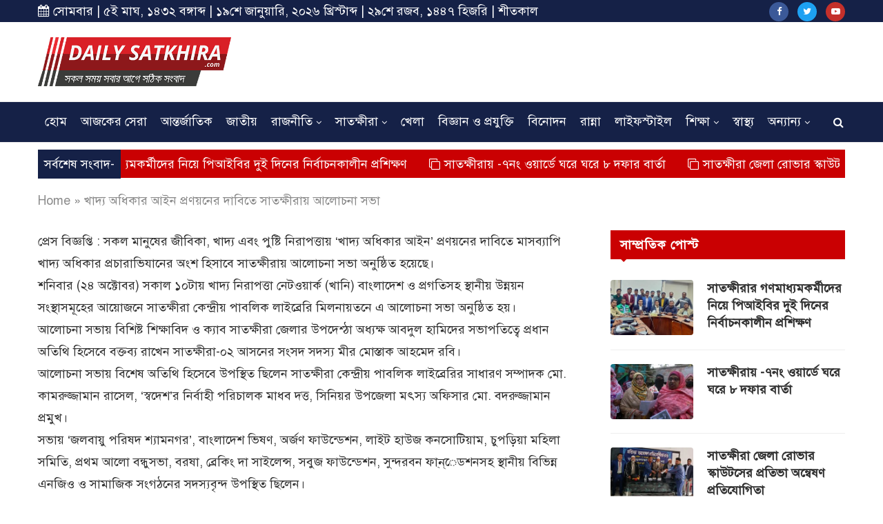

--- FILE ---
content_type: text/html; charset=UTF-8
request_url: https://dailysatkhira.com/news/141163
body_size: 24122
content:
<!DOCTYPE html>
<html lang="en-US" prefix="og: http://ogp.me/ns#">
<head><meta http-equiv="Content-Type" content="text/html; charset=utf-8">
    
	<meta http-equiv="X-UA-Compatible" content="IE=edge">
	<meta name="viewport" content="width=device-width, initial-scale=1">
	<link rel="profile" href="https://gmpg.org/xfn/11" />
			<link rel="shortcut icon" href="https://dailysatkhira.com/wp-content/uploads/2020/01/dailysatkhira-fav.png" type="image/x-icon" />
		<link rel="apple-touch-icon" sizes="180x180" href="https://dailysatkhira.com/wp-content/uploads/2020/01/dailysatkhira-fav.png">
		<link rel="alternate" type="application/rss+xml" title="ডেইলি সাতক্ষীরা RSS Feed" href="https://dailysatkhira.com/feed" />
	<link rel="alternate" type="application/atom+xml" title="ডেইলি সাতক্ষীরা Atom Feed" href="https://dailysatkhira.com/feed/atom" />
	<link rel="pingback" href="https://dailysatkhira.com/xmlrpc.php" />
	<!--[if lt IE 9]>
	<script src="https://dailysatkhira.com/wp-content/themes/soledad/js/html5.js"></script>
	<![endif]-->
	
	<title>খাদ্য অধিকার আইন প্রণয়নের দাবিতে সাতক্ষীরায় আলোচনা সভা - ডেইলি সাতক্ষীরা</title>

<!-- This site is optimized with the Yoast SEO Premium plugin v8.4 - https://yoast.com/wordpress/plugins/seo/ -->
<link rel="canonical" href="https://dailysatkhira.com/news/141163" />
<meta property="og:locale" content="en_US" />
<meta property="og:type" content="article" />
<meta property="og:title" content="খাদ্য অধিকার আইন প্রণয়নের দাবিতে সাতক্ষীরায় আলোচনা সভা - ডেইলি সাতক্ষীরা" />
<meta property="og:description" content="প্রেস বিজ্ঞপ্তি : সকল মানুষের জীবিকা, খাদ্য এবং পুষ্টি নিরাপত্তায় ‘খাদ্য অধিকার আইন’ প্রণয়নের দাবিতে মাসব্যাপি খাদ্য অধিকার&hellip;" />
<meta property="og:url" content="https://dailysatkhira.com/news/141163" />
<meta property="og:site_name" content="ডেইলি সাতক্ষীরা" />
<meta property="article:publisher" content="https://www.facebook.com/Daily-Satkhira-210298236053434/" />
<meta property="article:section" content="সাতক্ষীরা" />
<meta property="article:published_time" content="2020-10-24T15:00:24+00:00" />
<meta property="fb:app_id" content="210298236053434" />
<meta name="twitter:card" content="summary_large_image" />
<meta name="twitter:description" content="প্রেস বিজ্ঞপ্তি : সকল মানুষের জীবিকা, খাদ্য এবং পুষ্টি নিরাপত্তায় ‘খাদ্য অধিকার আইন’ প্রণয়নের দাবিতে মাসব্যাপি খাদ্য অধিকার&hellip;" />
<meta name="twitter:title" content="খাদ্য অধিকার আইন প্রণয়নের দাবিতে সাতক্ষীরায় আলোচনা সভা - ডেইলি সাতক্ষীরা" />
<script type='application/ld+json'>{"@context":"https:\/\/schema.org","@type":"Organization","url":"https:\/\/dailysatkhira.com\/","sameAs":["https:\/\/www.facebook.com\/Daily-Satkhira-210298236053434\/"],"@id":"https:\/\/dailysatkhira.com\/#organization","name":"\u09a1\u09c7\u0987\u09b2\u09bf \u09b8\u09be\u09a4\u0995\u09cd\u09b7\u09c0\u09b0\u09be","logo":"https:\/\/dailysatkhira.com\/wp-content\/uploads\/2017\/08\/daillysatkhiralogo.png"}</script>
<script type='application/ld+json'>{"@context":"https:\/\/schema.org","@type":"BreadcrumbList","itemListElement":[{"@type":"ListItem","position":1,"item":{"@id":"https:\/\/dailysatkhira.com\/","name":"Home"}},{"@type":"ListItem","position":2,"item":{"@id":"https:\/\/dailysatkhira.com\/news\/141163","name":"\u0996\u09be\u09a6\u09cd\u09af \u0985\u09a7\u09bf\u0995\u09be\u09b0 \u0986\u0987\u09a8 \u09aa\u09cd\u09b0\u09a3\u09df\u09a8\u09c7\u09b0 \u09a6\u09be\u09ac\u09bf\u09a4\u09c7 \u09b8\u09be\u09a4\u0995\u09cd\u09b7\u09c0\u09b0\u09be\u09df \u0986\u09b2\u09cb\u099a\u09a8\u09be \u09b8\u09ad\u09be"}}]}</script>
<!-- / Yoast SEO Premium plugin. -->

<link rel='dns-prefetch' href='//platform-api.sharethis.com' />
<link rel='dns-prefetch' href='//www.google.com' />
<link rel='dns-prefetch' href='//fonts.googleapis.com' />
<link rel='dns-prefetch' href='//s.w.org' />
<link rel="alternate" type="application/rss+xml" title="ডেইলি সাতক্ষীরা &raquo; Feed" href="https://dailysatkhira.com/feed" />
<link rel="alternate" type="application/rss+xml" title="ডেইলি সাতক্ষীরা &raquo; Comments Feed" href="https://dailysatkhira.com/comments/feed" />
<link rel="alternate" type="application/rss+xml" title="ডেইলি সাতক্ষীরা &raquo; খাদ্য অধিকার আইন প্রণয়নের দাবিতে সাতক্ষীরায় আলোচনা সভা Comments Feed" href="https://dailysatkhira.com/news/141163/feed" />
		<script type="text/javascript">
			window._wpemojiSettings = {"baseUrl":"https:\/\/s.w.org\/images\/core\/emoji\/12.0.0-1\/72x72\/","ext":".png","svgUrl":"https:\/\/s.w.org\/images\/core\/emoji\/12.0.0-1\/svg\/","svgExt":".svg","source":{"concatemoji":"https:\/\/dailysatkhira.com\/wp-includes\/js\/wp-emoji-release.min.js?ver=5.2.21"}};
			!function(e,a,t){var n,r,o,i=a.createElement("canvas"),p=i.getContext&&i.getContext("2d");function s(e,t){var a=String.fromCharCode;p.clearRect(0,0,i.width,i.height),p.fillText(a.apply(this,e),0,0);e=i.toDataURL();return p.clearRect(0,0,i.width,i.height),p.fillText(a.apply(this,t),0,0),e===i.toDataURL()}function c(e){var t=a.createElement("script");t.src=e,t.defer=t.type="text/javascript",a.getElementsByTagName("head")[0].appendChild(t)}for(o=Array("flag","emoji"),t.supports={everything:!0,everythingExceptFlag:!0},r=0;r<o.length;r++)t.supports[o[r]]=function(e){if(!p||!p.fillText)return!1;switch(p.textBaseline="top",p.font="600 32px Arial",e){case"flag":return s([55356,56826,55356,56819],[55356,56826,8203,55356,56819])?!1:!s([55356,57332,56128,56423,56128,56418,56128,56421,56128,56430,56128,56423,56128,56447],[55356,57332,8203,56128,56423,8203,56128,56418,8203,56128,56421,8203,56128,56430,8203,56128,56423,8203,56128,56447]);case"emoji":return!s([55357,56424,55356,57342,8205,55358,56605,8205,55357,56424,55356,57340],[55357,56424,55356,57342,8203,55358,56605,8203,55357,56424,55356,57340])}return!1}(o[r]),t.supports.everything=t.supports.everything&&t.supports[o[r]],"flag"!==o[r]&&(t.supports.everythingExceptFlag=t.supports.everythingExceptFlag&&t.supports[o[r]]);t.supports.everythingExceptFlag=t.supports.everythingExceptFlag&&!t.supports.flag,t.DOMReady=!1,t.readyCallback=function(){t.DOMReady=!0},t.supports.everything||(n=function(){t.readyCallback()},a.addEventListener?(a.addEventListener("DOMContentLoaded",n,!1),e.addEventListener("load",n,!1)):(e.attachEvent("onload",n),a.attachEvent("onreadystatechange",function(){"complete"===a.readyState&&t.readyCallback()})),(n=t.source||{}).concatemoji?c(n.concatemoji):n.wpemoji&&n.twemoji&&(c(n.twemoji),c(n.wpemoji)))}(window,document,window._wpemojiSettings);
		</script>
		<!-- managing ads with Advanced Ads – https://wpadvancedads.com/ -->		<script>
			//@formatter:off
						advanced_ads_ready=function(){var fns=[],listener,doc=typeof document==="object"&&document,hack=doc&&doc.documentElement.doScroll,domContentLoaded="DOMContentLoaded",loaded=doc&&(hack?/^loaded|^c/:/^loaded|^i|^c/).test(doc.readyState);if(!loaded&&doc){listener=function(){doc.removeEventListener(domContentLoaded,listener);window.removeEventListener("load",listener);loaded=1;while(listener=fns.shift())listener()};doc.addEventListener(domContentLoaded,listener);window.addEventListener("load",listener)}return function(fn){loaded?setTimeout(fn,0):fns.push(fn)}}();
			</script><style type="text/css">
img.wp-smiley,
img.emoji {
	display: inline !important;
	border: none !important;
	box-shadow: none !important;
	height: 1em !important;
	width: 1em !important;
	margin: 0 .07em !important;
	vertical-align: -0.1em !important;
	background: none !important;
	padding: 0 !important;
}
</style>
	<link rel='stylesheet' id='wp-block-library-css'  href='https://dailysatkhira.com/wp-includes/css/dist/block-library/style.min.css?ver=5.2.21' type='text/css' media='all' />
<link rel='stylesheet' id='wp-block-library-theme-css'  href='https://dailysatkhira.com/wp-includes/css/dist/block-library/theme.min.css?ver=5.2.21' type='text/css' media='all' />
<link rel='stylesheet' id='contact-form-7-css'  href='https://dailysatkhira.com/wp-content/plugins/contact-form-7/includes/css/styles.css?ver=5.1.7' type='text/css' media='all' />
<link rel='stylesheet' id='pj-news-ticker-css'  href='https://dailysatkhira.com/wp-content/plugins/pj-news-ticker/public/css/pj-news-ticker.css?ver=1.6' type='text/css' media='all' />
<link rel='stylesheet' id='share-this-share-buttons-sticky-css'  href='https://dailysatkhira.com/wp-content/plugins/sharethis-share-buttons/css/mu-style.css?ver=5.2.21' type='text/css' media='all' />
<link rel='stylesheet' id='penci-fonts-css'  href='//fonts.googleapis.com/css?family=PT+Serif%3A300%2C300italic%2C400%2C400italic%2C500%2C500italic%2C700%2C700italic%2C800%2C800italic%7CPlayfair+Display+SC%3A300%2C300italic%2C400%2C400italic%2C500%2C500italic%2C700%2C700italic%2C800%2C800italic%7CMontserrat%3A300%2C300italic%2C400%2C400italic%2C500%2C500italic%2C700%2C700italic%2C800%2C800italic%7CRoboto%3A300%2C300italic%2C400%2C400italic%2C500%2C500italic%2C700%2C700italic%2C800%2C800italic%7COpen+Sans%3A300%2C300italic%2C400%2C400italic%2C500%2C500italic%2C700%2C700italic%2C800%2C800italic%26subset%3Dcyrillic%2Ccyrillic-ext%2Cgreek%2Cgreek-ext%2Clatin-ext&#038;ver=1.0' type='text/css' media='all' />
<link rel='stylesheet' id='penci_style-css'  href='https://dailysatkhira.com/wp-content/themes/soledad/style.css?ver=6.3.1' type='text/css' media='all' />
<script type='text/javascript' src='https://dailysatkhira.com/wp-includes/js/jquery/jquery.js?ver=1.12.4-wp'></script>
<script type='text/javascript' src='https://dailysatkhira.com/wp-includes/js/jquery/jquery-migrate.min.js?ver=1.4.1'></script>
<script type='text/javascript' src='https://dailysatkhira.com/wp-content/plugins/pj-news-ticker/public/js/pj-news-ticker.js?ver=1.6'></script>
<script type='text/javascript' src='//platform-api.sharethis.com/js/sharethis.js#property=5e33c51ecbd71900127c0f88&#038;product=inline-buttons'></script>
<link rel='https://api.w.org/' href='https://dailysatkhira.com/wp-json/' />
<link rel="EditURI" type="application/rsd+xml" title="RSD" href="https://dailysatkhira.com/xmlrpc.php?rsd" />
<link rel="wlwmanifest" type="application/wlwmanifest+xml" href="https://dailysatkhira.com/wp-includes/wlwmanifest.xml" /> 
<meta name="generator" content="WordPress 5.2.21" />
<link rel='shortlink' href='https://dailysatkhira.com/?p=141163' />
<link rel="alternate" type="application/json+oembed" href="https://dailysatkhira.com/wp-json/oembed/1.0/embed?url=https%3A%2F%2Fdailysatkhira.com%2Fnews%2F141163" />
<link rel="alternate" type="text/xml+oembed" href="https://dailysatkhira.com/wp-json/oembed/1.0/embed?url=https%3A%2F%2Fdailysatkhira.com%2Fnews%2F141163&#038;format=xml" />
	<script type="text/javascript">
	    var ajaxurl = 'https://dailysatkhira.com/wp-admin/admin-ajax.php';
	</script>

	<style type="text/css">
		.ajax-calendar{
			position:relative;
		}

		#bddp_ac_widget th {
		background: none repeat scroll 0 0 #2cb2bc;
		color: #FFFFFF;
		font-weight: normal;
		padding: 5px 1px;
		text-align: center;
		 font-size: 16px;
		}
		#bddp_ac_widget {
			padding: 5px;
		}
		
		#bddp_ac_widget td {
			border: 1px solid #CCCCCC;
			text-align: center;
		}
		
		#my-calendar a {
			background: none repeat scroll 0 0 #008000;
			color: #FFFFFF;
			display: block;
			padding: 6px 0;
			width: 100% !important;
		}
		#my-calendar{
			width:100%;
		}
		
		
		#my_calender span {
			display: block;
			padding: 6px 0;
			width: 100% !important;
		}
		
		#today a,#today span {
			   background: none repeat scroll 0 0 #2cb2bc !important;
			color: #FFFFFF;
		}
		#bddp_ac_widget #my_year {
			float: right;
		}
		.select_ca #my_month {
			float: left;
		}

	</style>
				<meta property="fb:pages" content="210298236053434" />
							<meta property="ia:markup_url" content="https://dailysatkhira.com/news/141163?ia_markup=1" />
						<link rel="amphtml" href="https://dailysatkhira.com/news/141163?amp_markup=1">
		    <style type="text/css">
				h1, h2, h3, h4, h5, h6, h2.penci-heading-video, #navigation .menu li a, .penci-photo-2-effect figcaption h2, .headline-title, a.penci-topbar-post-title, #sidebar-nav .menu li a, .penci-slider .pencislider-container .pencislider-content .pencislider-title, .penci-slider
		.pencislider-container .pencislider-content .pencislider-button,
		.author-quote span, .penci-more-link a.more-link, .penci-post-share-box .dt-share, .post-share a .dt-share, .author-content h5, .post-pagination h5, .post-box-title, .penci-countdown .countdown-amount, .penci-countdown .countdown-period, .penci-pagination a, .penci-pagination .disable-url, ul.footer-socials li a span,
		.widget input[type="submit"], .widget button[type="submit"], .penci-sidebar-content .widget-title, #respond h3.comment-reply-title span, .widget-social.show-text a span, .footer-widget-wrapper .widget .widget-title,
		.container.penci-breadcrumb span, .container.penci-breadcrumb span a, .penci-container-inside.penci-breadcrumb span, .penci-container-inside.penci-breadcrumb span a, .container.penci-breadcrumb span, .container.penci-breadcrumb span a, .error-404 .go-back-home a, .post-entry .penci-portfolio-filter ul li a, .penci-portfolio-filter ul li a, .portfolio-overlay-content .portfolio-short .portfolio-title a, .home-featured-cat-content .magcat-detail h3 a, .post-entry blockquote cite,
		.post-entry blockquote .author, .tags-share-box.hide-tags.page-share .share-title, .widget ul.side-newsfeed li .side-item .side-item-text h4 a, .thecomment .comment-text span.author, .thecomment .comment-text span.author a, .post-comments span.reply a, #respond h3, #respond label, .wpcf7 label, #respond #submit, .wpcf7 input[type="submit"], .widget_wysija input[type="submit"], .archive-box span,
		.archive-box h1, .gallery .gallery-caption, .contact-form input[type=submit], ul.penci-topbar-menu > li a, div.penci-topbar-menu > ul > li a, .featured-style-29 .penci-featured-slider-button a, .pencislider-container .pencislider-content .pencislider-title, .pencislider-container
		.pencislider-content .pencislider-button, ul.homepage-featured-boxes .penci-fea-in.boxes-style-3 h4 span span, .pencislider-container .pencislider-content .pencislider-button, .woocommerce div.product .woocommerce-tabs .panel #respond .comment-reply-title, .penci-recipe-index-wrap .penci-index-more-link a, .penci-menu-hbg .menu li a, #sidebar-nav .menu li a, .penci-readmore-btn.penci-btn-make-button a, 
		.bos_searchbox_widget_class #flexi_searchbox h1, .bos_searchbox_widget_class #flexi_searchbox h2, .bos_searchbox_widget_class #flexi_searchbox h3, .bos_searchbox_widget_class #flexi_searchbox h4,
		.bos_searchbox_widget_class #flexi_searchbox #b_searchboxInc .b_submitButton_wrapper .b_submitButton:hover, .bos_searchbox_widget_class #flexi_searchbox #b_searchboxInc .b_submitButton_wrapper .b_submitButton,
		.penci-featured-cat-seemore.penci-btn-make-button a, .penci-menu-hbg-inner .penci-hbg_sitetitle { font-family: 'Roboto', sans-serif; font-weight: normal; }
		.featured-style-29 .penci-featured-slider-button a, #bbpress-forums #bbp-search-form .button{ font-weight: bold; }
						body, textarea, #respond textarea, .widget input[type="text"], .widget input[type="email"], .widget input[type="date"], .widget input[type="number"], .wpcf7 textarea, .mc4wp-form input, #respond input, .wpcf7 input, #searchform input.search-input, ul.homepage-featured-boxes .penci-fea-in
		h4, .widget.widget_categories ul li span.category-item-count, .about-widget .about-me-heading, .widget ul.side-newsfeed li .side-item .side-item-text .side-item-meta { font-family: 'Open Sans', sans-serif; }
		p { line-height: 1.8; }
								#navigation .menu li a, .penci-menu-hbg .menu li a, #sidebar-nav .menu li a { font-family: 'Roboto', sans-serif; font-weight: normal; }
				.penci-hide-tagupdated{ display: none !important; }
								.header-slogan .header-slogan-text { font-size:18px; }
						body, .widget ul li a{ font-size: 18px; }
		.widget ul li, .post-entry, p, .post-entry p { font-size: 18px; line-height: 1.8; }
						h1, h2, h3, h4, h5, h6, #sidebar-nav .menu li a, #navigation .menu li a, a.penci-topbar-post-title, .penci-slider .pencislider-container .pencislider-content .pencislider-title, .penci-slider .pencislider-container .pencislider-content .pencislider-button,
		.headline-title, .author-quote span, .penci-more-link a.more-link, .author-content h5, .post-pagination h5, .post-box-title, .penci-countdown .countdown-amount, .penci-countdown .countdown-period, .penci-pagination a, .penci-pagination .disable-url, ul.footer-socials li a span,
		.penci-sidebar-content .widget-title, #respond h3.comment-reply-title span, .widget-social.show-text a span, .footer-widget-wrapper .widget .widget-title, .error-404 .go-back-home a, .home-featured-cat-content .magcat-detail h3 a, .post-entry blockquote cite, .pencislider-container .pencislider-content .pencislider-title, .pencislider-container
		.pencislider-content .pencislider-button, .post-entry blockquote .author, .tags-share-box.hide-tags.page-share .share-title, .widget ul.side-newsfeed li .side-item .side-item-text h4 a, .thecomment .comment-text span.author, .thecomment .comment-text span.author a, #respond h3, #respond label, .wpcf7 label, #respond #submit, .wpcf7 input[type="submit"], .widget_wysija input[type="submit"], .archive-box span,
		.archive-box h1, .gallery .gallery-caption, .widget input[type="submit"], .widget button[type="submit"], .contact-form input[type=submit], ul.penci-topbar-menu > li a, div.penci-topbar-menu > ul > li a, .penci-recipe-index-wrap .penci-index-more-link a, #bbpress-forums #bbp-search-form .button, .penci-menu-hbg .menu li a, #sidebar-nav .menu li a, .penci-readmore-btn.penci-btn-make-button a, .penci-featured-cat-seemore.penci-btn-make-button a, .penci-menu-hbg-inner .penci-hbg_sitetitle { font-weight: 600; }
						.penci-image-holder, .standard-post-image img, .penci-overlay-over:before, .penci-overlay-over .overlay-border, .penci-grid li .item img, 
		.penci-masonry .item-masonry a img, .penci-grid .list-post.list-boxed-post, .penci-grid li.list-boxed-post-2 .content-boxed-2, .grid-mixed, 
		.penci-grid li.typography-style .overlay-typography, .penci-grid li.typography-style .overlay-typography:before, .penci-grid li.typography-style .overlay-typography:after, 
		.container-single .post-image, .home-featured-cat-content .mag-photo .mag-overlay-photo, .mag-single-slider-overlay, ul.homepage-featured-boxes li .penci-fea-in:before, ul.homepage-featured-boxes li .penci-fea-in:after, ul.homepage-featured-boxes .penci-fea-in .fea-box-img:after, ul.homepage-featured-boxes li .penci-fea-in, .penci-slider38-overlay { border-radius: 4px; -webkit-border-radius: 4px; }
		.penci-featured-content-right:before{ border-top-right-radius: 4px; border-bottom-right-radius: 4px; }
		.penci-slider4-overlay, .penci-slide-overlay .overlay-link, .featured-style-29 .featured-slider-overlay, .penci-widget-slider-overlay{ border-radius: 4px; -webkit-border-radius: 4px; }
		.penci-flat-overlay .penci-slide-overlay .penci-mag-featured-content:before{ border-bottom-left-radius: 4px; border-bottom-right-radius: 4px; }
						.featured-area .penci-image-holder, .featured-area .penci-slider4-overlay, .featured-area .penci-slide-overlay .overlay-link, .featured-style-29 .featured-slider-overlay, .penci-slider38-overlay{ border-radius: ; -webkit-border-radius: ; }
		.penci-featured-content-right:before{ border-top-right-radius: 4px; border-bottom-right-radius: 4px; }
		.penci-flat-overlay .penci-slide-overlay .penci-mag-featured-content:before{ border-bottom-left-radius: 4px; border-bottom-right-radius: 4px; }
						.container-single .post-image{ border-radius: 4x; -webkit-border-radius: 4x; }
						.penci-mega-thumbnail .penci-image-holder{ border-radius: ; -webkit-border-radius: ; }
						#navigation .menu li a, .penci-menu-hbg .menu li a, #sidebar-nav .menu li a { font-weight: 600; }
																#header .inner-header .container { padding:10px 0; }
						#logo a { max-width:280px; }
		@media only screen and (max-width: 960px) and (min-width: 768px){ #logo img{ max-width: 100%; } }
																.widget ul li, .grid-mixed, .penci-post-box-meta, .penci-pagination.penci-ajax-more a.penci-ajax-more-button, .widget-social a i, .penci-home-popular-posts, .header-header-1.has-bottom-line, .header-header-4.has-bottom-line, .header-header-7.has-bottom-line, .container-single .post-entry .post-tags a, .tags-share-box, .post-author, .post-pagination, .post-related, .post-comments .post-title-box, .comments .comment, #respond textarea, .wpcf7 textarea, #respond input, .wpcf7 input, .widget_wysija input, #respond h3, #searchform input.search-input, .post-password-form input[type="text"], .post-password-form input[type="email"], .post-password-form input[type="password"], .post-password-form input[type="number"], .penci-recipe, .penci-recipe-heading, .penci-recipe-ingredients, .penci-recipe-notes, .penci-pagination ul.page-numbers li span, .penci-pagination ul.page-numbers li a, #comments_pagination span, #comments_pagination a, body.author .post-author, .tags-share-box.hide-tags.page-share, .penci-grid li.list-post, .penci-grid li.list-boxed-post-2 .content-boxed-2, .home-featured-cat-content .mag-post-box, .home-featured-cat-content.style-2 .mag-post-box.first-post, .home-featured-cat-content.style-10 .mag-post-box.first-post, .widget select, .widget ul ul, .widget input[type="text"], .widget input[type="email"], .widget input[type="date"], .widget input[type="number"], .widget input[type="search"], .widget .tagcloud a, #wp-calendar tbody td, .woocommerce div.product .entry-summary div[itemprop="description"] td, .woocommerce div.product .entry-summary div[itemprop="description"] th, .woocommerce div.product .woocommerce-tabs #tab-description td, .woocommerce div.product .woocommerce-tabs #tab-description th, .woocommerce-product-details__short-description td, th, .woocommerce ul.cart_list li, .woocommerce ul.product_list_widget li, .woocommerce .widget_shopping_cart .total, .woocommerce.widget_shopping_cart .total, .woocommerce .woocommerce-product-search input[type="search"], .woocommerce nav.woocommerce-pagination ul li a, .woocommerce nav.woocommerce-pagination ul li span, .woocommerce div.product .product_meta, .woocommerce div.product .woocommerce-tabs ul.tabs, .woocommerce div.product .related > h2, .woocommerce div.product .upsells > h2, .woocommerce #reviews #comments ol.commentlist li .comment-text, .woocommerce table.shop_table td, .post-entry td, .post-entry th, #add_payment_method .cart-collaterals .cart_totals tr td, #add_payment_method .cart-collaterals .cart_totals tr th, .woocommerce-cart .cart-collaterals .cart_totals tr td, .woocommerce-cart .cart-collaterals .cart_totals tr th, .woocommerce-checkout .cart-collaterals .cart_totals tr td, .woocommerce-checkout .cart-collaterals .cart_totals tr th, .woocommerce-cart .cart-collaterals .cart_totals table, .woocommerce-cart table.cart td.actions .coupon .input-text, .woocommerce table.shop_table a.remove, .woocommerce form .form-row .input-text, .woocommerce-page form .form-row .input-text, .woocommerce .woocommerce-error, .woocommerce .woocommerce-info, .woocommerce .woocommerce-message, .woocommerce form.checkout_coupon, .woocommerce form.login, .woocommerce form.register, .woocommerce form.checkout table.shop_table, .woocommerce-checkout #payment ul.payment_methods, .post-entry table, .wrapper-penci-review, .penci-review-container.penci-review-count, #penci-demobar .style-toggle, #widget-area, .post-entry hr, .wpb_text_column hr, #buddypress .dir-search input[type=search], #buddypress .dir-search input[type=text], #buddypress .groups-members-search input[type=search], #buddypress .groups-members-search input[type=text], #buddypress ul.item-list, #buddypress .profile[role=main], #buddypress select, #buddypress div.pagination .pagination-links span, #buddypress div.pagination .pagination-links a, #buddypress div.pagination .pag-count, #buddypress div.pagination .pagination-links a:hover, #buddypress ul.item-list li, #buddypress table.forum tr td.label, #buddypress table.messages-notices tr td.label, #buddypress table.notifications tr td.label, #buddypress table.notifications-settings tr td.label, #buddypress table.profile-fields tr td.label, #buddypress table.wp-profile-fields tr td.label, #buddypress table.profile-fields:last-child, #buddypress form#whats-new-form textarea, #buddypress .standard-form input[type=text], #buddypress .standard-form input[type=color], #buddypress .standard-form input[type=date], #buddypress .standard-form input[type=datetime], #buddypress .standard-form input[type=datetime-local], #buddypress .standard-form input[type=email], #buddypress .standard-form input[type=month], #buddypress .standard-form input[type=number], #buddypress .standard-form input[type=range], #buddypress .standard-form input[type=search], #buddypress .standard-form input[type=password], #buddypress .standard-form input[type=tel], #buddypress .standard-form input[type=time], #buddypress .standard-form input[type=url], #buddypress .standard-form input[type=week], .bp-avatar-nav ul, .bp-avatar-nav ul.avatar-nav-items li.current, #bbpress-forums li.bbp-body ul.forum, #bbpress-forums li.bbp-body ul.topic, #bbpress-forums li.bbp-footer, .bbp-pagination-links a, .bbp-pagination-links span.current, .wrapper-boxed .bbp-pagination-links a:hover, .wrapper-boxed .bbp-pagination-links span.current, #buddypress .standard-form select, #buddypress .standard-form input[type=password], #buddypress .activity-list li.load-more a, #buddypress .activity-list li.load-newest a, #buddypress ul.button-nav li a, #buddypress div.generic-button a, #buddypress .comment-reply-link, #bbpress-forums div.bbp-template-notice.info, #bbpress-forums #bbp-search-form #bbp_search, #bbpress-forums .bbp-forums-list, #bbpress-forums #bbp_topic_title, #bbpress-forums #bbp_topic_tags, #bbpress-forums .wp-editor-container, .widget_display_stats dd, .widget_display_stats dt, div.bbp-forum-header, div.bbp-topic-header, div.bbp-reply-header, .widget input[type="text"], .widget input[type="email"], .widget input[type="date"], .widget input[type="number"], .widget input[type="search"], .widget input[type="password"], blockquote.wp-block-quote, .post-entry blockquote.wp-block-quote, .wp-block-quote:not(.is-large):not(.is-style-large), .post-entry pre, .wp-block-pullquote:not(.is-style-solid-color), .post-entry hr.wp-block-separator, .wp-block-separator, .wp-block-latest-posts, .wp-block-yoast-how-to-block ol.schema-how-to-steps, .wp-block-yoast-how-to-block ol.schema-how-to-steps li, .wp-block-yoast-faq-block .schema-faq-section{ border-color: #eeeeee; }
		.penci-recipe-index-wrap h4.recipe-index-heading > span:before, .penci-recipe-index-wrap h4.recipe-index-heading > span:after{ border-color: #eeeeee; opacity: 1; }
		.tags-share-box .single-comment-o:after, .post-share a.penci-post-like:after{ background-color: #eeeeee; }
		.penci-grid .list-post.list-boxed-post{ border-color: #eeeeee !important; }
		.penci-post-box-meta.penci-post-box-grid:before, .woocommerce .widget_price_filter .ui-slider .ui-slider-range{ background-color: #eeeeee; }
		.penci-pagination.penci-ajax-more a.penci-ajax-more-button.loading-posts{ border-color: #eeeeee !important; }
		.penci-vernav-enable .penci-menu-hbg{ box-shadow: none; -webkit-box-shadow: none; -moz-box-shadow: none; }
		.penci-vernav-enable.penci-vernav-poleft .penci-menu-hbg{ border-right: 1px solid #eeeeee; }
		.penci-vernav-enable.penci-vernav-poright .penci-menu-hbg{ border-left: 1px solid #eeeeee; }
				
				.penci-menuhbg-toggle:hover .lines-button:after, .penci-menuhbg-toggle:hover .penci-lines:before, .penci-menuhbg-toggle:hover .penci-lines:after{ background: #ca0002; }
		a, .post-entry .penci-portfolio-filter ul li a:hover, .penci-portfolio-filter ul li a:hover, .penci-portfolio-filter ul li.active a, .post-entry .penci-portfolio-filter ul li.active a, .penci-countdown .countdown-amount, .archive-box h1, .post-entry a, .container.penci-breadcrumb span a:hover, .post-entry blockquote:before, .post-entry blockquote cite, .post-entry blockquote .author, .wpb_text_column blockquote:before, .wpb_text_column blockquote cite, .wpb_text_column blockquote .author, .penci-pagination a:hover, ul.penci-topbar-menu > li a:hover, div.penci-topbar-menu > ul > li a:hover, .penci-recipe-heading a.penci-recipe-print, .main-nav-social a:hover, .widget-social .remove-circle a:hover i, .penci-recipe-index .cat > a.penci-cat-name, #bbpress-forums li.bbp-body ul.forum li.bbp-forum-info a:hover, #bbpress-forums li.bbp-body ul.topic li.bbp-topic-title a:hover, #bbpress-forums li.bbp-body ul.forum li.bbp-forum-info .bbp-forum-content a, #bbpress-forums li.bbp-body ul.topic p.bbp-topic-meta a, #bbpress-forums .bbp-breadcrumb a:hover, #bbpress-forums .bbp-forum-freshness a:hover, #bbpress-forums .bbp-topic-freshness a:hover, #buddypress ul.item-list li div.item-title a, #buddypress ul.item-list li h4 a, #buddypress .activity-header a:first-child, #buddypress .comment-meta a:first-child, #buddypress .acomment-meta a:first-child, div.bbp-template-notice a:hover, .penci-menu-hbg .menu li a .indicator:hover, .penci-menu-hbg .menu li a:hover, #sidebar-nav .menu li a:hover, .penci-rlt-popup .rltpopup-meta .rltpopup-title:hover{ color: #ca0002; }
		.penci-home-popular-post ul.slick-dots li button:hover, .penci-home-popular-post ul.slick-dots li.slick-active button, .post-entry blockquote .author span:after, .error-image:after, .error-404 .go-back-home a:after, .penci-header-signup-form, .woocommerce span.onsale, .woocommerce #respond input#submit:hover, .woocommerce a.button:hover, .woocommerce button.button:hover, .woocommerce input.button:hover, .woocommerce nav.woocommerce-pagination ul li span.current, .woocommerce div.product .entry-summary div[itemprop="description"]:before, .woocommerce div.product .entry-summary div[itemprop="description"] blockquote .author span:after, .woocommerce div.product .woocommerce-tabs #tab-description blockquote .author span:after, .woocommerce #respond input#submit.alt:hover, .woocommerce a.button.alt:hover, .woocommerce button.button.alt:hover, .woocommerce input.button.alt:hover, #top-search.shoping-cart-icon > a > span, #penci-demobar .buy-button, #penci-demobar .buy-button:hover, .penci-recipe-heading a.penci-recipe-print:hover, .penci-review-process span, .penci-review-score-total, #navigation.menu-style-2 ul.menu ul:before, #navigation.menu-style-2 .menu ul ul:before, .penci-go-to-top-floating, .post-entry.blockquote-style-2 blockquote:before, #bbpress-forums #bbp-search-form .button, #bbpress-forums #bbp-search-form .button:hover, .wrapper-boxed .bbp-pagination-links span.current, #bbpress-forums #bbp_reply_submit:hover, #bbpress-forums #bbp_topic_submit:hover, #buddypress .dir-search input[type=submit], #buddypress .groups-members-search input[type=submit], #buddypress button:hover, #buddypress a.button:hover, #buddypress a.button:focus, #buddypress input[type=button]:hover, #buddypress input[type=reset]:hover, #buddypress ul.button-nav li a:hover, #buddypress ul.button-nav li.current a, #buddypress div.generic-button a:hover, #buddypress .comment-reply-link:hover, #buddypress input[type=submit]:hover, #buddypress div.pagination .pagination-links .current, #buddypress div.item-list-tabs ul li.selected a, #buddypress div.item-list-tabs ul li.current a, #buddypress div.item-list-tabs ul li a:hover, #buddypress table.notifications thead tr, #buddypress table.notifications-settings thead tr, #buddypress table.profile-settings thead tr, #buddypress table.profile-fields thead tr, #buddypress table.wp-profile-fields thead tr, #buddypress table.messages-notices thead tr, #buddypress table.forum thead tr, #buddypress input[type=submit] { background-color: #ca0002; }
		.penci-pagination ul.page-numbers li span.current, #comments_pagination span { color: #fff; background: #ca0002; border-color: #ca0002; }
		.footer-instagram h4.footer-instagram-title > span:before, .woocommerce nav.woocommerce-pagination ul li span.current, .penci-pagination.penci-ajax-more a.penci-ajax-more-button:hover, .penci-recipe-heading a.penci-recipe-print:hover, .home-featured-cat-content.style-14 .magcat-padding:before, .wrapper-boxed .bbp-pagination-links span.current, #buddypress .dir-search input[type=submit], #buddypress .groups-members-search input[type=submit], #buddypress button:hover, #buddypress a.button:hover, #buddypress a.button:focus, #buddypress input[type=button]:hover, #buddypress input[type=reset]:hover, #buddypress ul.button-nav li a:hover, #buddypress ul.button-nav li.current a, #buddypress div.generic-button a:hover, #buddypress .comment-reply-link:hover, #buddypress input[type=submit]:hover, #buddypress div.pagination .pagination-links .current, #buddypress input[type=submit], #searchform.penci-hbg-search-form input.search-input:hover, #searchform.penci-hbg-search-form input.search-input:focus { border-color: #ca0002; }
		.woocommerce .woocommerce-error, .woocommerce .woocommerce-info, .woocommerce .woocommerce-message { border-top-color: #ca0002; }
		.penci-slider ol.penci-control-nav li a.penci-active, .penci-slider ol.penci-control-nav li a:hover, .penci-related-carousel .owl-dot.active span, .penci-owl-carousel-slider .owl-dot.active span{ border-color: #ca0002; background-color: #ca0002; }
		.woocommerce .woocommerce-message:before, .woocommerce form.checkout table.shop_table .order-total .amount, .woocommerce ul.products li.product .price ins, .woocommerce ul.products li.product .price, .woocommerce div.product p.price ins, .woocommerce div.product span.price ins, .woocommerce div.product p.price, .woocommerce div.product .entry-summary div[itemprop="description"] blockquote:before, .woocommerce div.product .woocommerce-tabs #tab-description blockquote:before, .woocommerce div.product .entry-summary div[itemprop="description"] blockquote cite, .woocommerce div.product .entry-summary div[itemprop="description"] blockquote .author, .woocommerce div.product .woocommerce-tabs #tab-description blockquote cite, .woocommerce div.product .woocommerce-tabs #tab-description blockquote .author, .woocommerce div.product .product_meta > span a:hover, .woocommerce div.product .woocommerce-tabs ul.tabs li.active, .woocommerce ul.cart_list li .amount, .woocommerce ul.product_list_widget li .amount, .woocommerce table.shop_table td.product-name a:hover, .woocommerce table.shop_table td.product-price span, .woocommerce table.shop_table td.product-subtotal span, .woocommerce-cart .cart-collaterals .cart_totals table td .amount, .woocommerce .woocommerce-info:before, .woocommerce div.product span.price, .penci-container-inside.penci-breadcrumb span a:hover { color: #ca0002; }
		.standard-content .penci-more-link.penci-more-link-button a.more-link, .penci-readmore-btn.penci-btn-make-button a, .penci-featured-cat-seemore.penci-btn-make-button a{ background-color: #ca0002; color: #fff; }
		.penci-vernav-toggle:before{ border-top-color: #ca0002; color: #fff; }
						ul.homepage-featured-boxes .penci-fea-in h4 span span, ul.homepage-featured-boxes .penci-fea-in.boxes-style-3 h4 span span { font-size: 18px; }
						.penci-home-popular-post .item-related h3 a { font-size: 18px; }
								.penci-top-bar, ul.penci-topbar-menu ul.sub-menu, div.penci-topbar-menu > ul ul.sub-menu { background-color: #152147; }
						.headline-title { background-color: #ca0002; }
														a.penci-topbar-post-title:hover { color: #ca0002; }
						a.penci-topbar-post-title { text-transform: none; letter-spacing: 0; }
								ul.penci-topbar-menu > li a, div.penci-topbar-menu > ul > li a { text-transform: none; font-size: 12px; }
								a.penci-topbar-post-title { font-size: 14px; }
						ul.penci-topbar-menu > li > a, div.penci-topbar-menu > ul > li > a { font-size: 16px; }
						ul.penci-topbar-menu ul.sub-menu > li a, div.penci-topbar-menu ul.sub-menu > li a { font-size: 14px; }
												ul.penci-topbar-menu > li a:hover, div.penci-topbar-menu > ul > li a:hover { color: #ca0002; }
										.penci-topbar-social a:hover { color: #ca0002; }
												#navigation, .show-search { background: #152147; }
												#navigation .menu li a { color:  #ffffff; }
						#navigation .menu li a:hover, #navigation .menu li.current-menu-item > a, #navigation .menu > li.current_page_item > a, #navigation .menu li:hover > a, #navigation .menu > li.current-menu-ancestor > a, #navigation .menu > li.current-menu-item > a { color:  #ffffff; }
		#navigation ul.menu > li > a:before, #navigation .menu > ul > li > a:before { background: #ffffff; }
						#navigation.menu-item-padding .menu > li > a:hover, #navigation.menu-item-padding .menu > li:hover > a, #navigation.menu-item-padding .menu > li.current-menu-item > a, #navigation.menu-item-padding .menu > li.current_page_item > a, #navigation.menu-item-padding .menu > li.current-menu-ancestor > a, #navigation.menu-item-padding .menu > li.current-menu-item > a { background-color:  #ca0002; }
						#navigation .menu .sub-menu, #navigation .menu .children, #navigation ul.menu > li.megamenu > ul.sub-menu { background-color:  #152147; }
																		#navigation .penci-megamenu .penci-mega-child-categories a.cat-active, #navigation .menu .penci-megamenu .penci-mega-child-categories a:hover, #navigation .menu .penci-megamenu .penci-mega-latest-posts .penci-mega-post a:hover { color: #ca0002; }
		#navigation .penci-megamenu .penci-mega-thumbnail .mega-cat-name { background: #ca0002; }
						.header-social a i, .main-nav-social a { font-size: 14px; }
						#top-search .search-click{ font-size: 16px; }
								#navigation .menu li a { text-transform: none; letter-spacing: 0; }
		#navigation .penci-megamenu .post-mega-title a{ text-transform: uppercase; letter-spacing: 1px; }
						#navigation ul.menu > li > a, #navigation .menu > ul > li > a { font-size: 18px; }
						#navigation ul.menu ul a, #navigation .menu ul ul a { font-size: 16px; }
						#navigation .penci-megamenu .post-mega-title a { font-size:16px; }
						#navigation .penci-megamenu .penci-mega-child-categories a { font-size: 16px; }
						#sidebar-nav .menu li a { font-size: 14px; }
						.penci-menu-hbg .menu li a { font-size: 18px; }
						.penci-menu-hbg .menu ul.sub-menu li a { font-size: 16px; }
								#navigation .penci-megamenu .post-mega-title a { text-transform: none; letter-spacing: 0; }
										#navigation .menu .sub-menu li a { color:  #ffffff; }
						#navigation .menu .sub-menu li a:hover, #navigation .menu .sub-menu li.current-menu-item > a, #navigation .sub-menu li:hover > a { color:  #eeeeee; }
		#navigation ul.menu ul a:before, #navigation .menu ul ul a:before { background-color: #eeeeee;   -webkit-box-shadow: 5px -2px 0 #eeeeee;  -moz-box-shadow: 5px -2px 0 #eeeeee;  -ms-box-shadow: 5px -2px 0 #eeeeee;  box-shadow: 5px -2px 0 #eeeeee; }
						#navigation.menu-style-2 ul.menu ul:before, #navigation.menu-style-2 .menu ul ul:before { background-color: #152147; }
						#top-search > a, #navigation .button-menu-mobile { color: #ffffff; }
		.show-search #searchform input.search-input::-webkit-input-placeholder{ color: #ffffff; }
		.show-search #searchform input.search-input:-moz-placeholder { color: #ffffff; opacity: 1;}
		.show-search #searchform input.search-input::-moz-placeholder {color: #ffffff; opacity: 1; }
		.show-search #searchform input.search-input:-ms-input-placeholder { color: #ffffff; }
		.show-search #searchform input.search-input{ color: #ffffff; }
						.show-search a.close-search { color: #ffffff; }
						.penci-featured-content .feat-text h3 a, .featured-style-35 .feat-text-right h3 a, .featured-style-4 .penci-featured-content .feat-text h3 a, .penci-mag-featured-content h3 a, .pencislider-container .pencislider-content .pencislider-title { text-transform: none; letter-spacing: 0; }
						.penci-home-popular-post .item-related h3 a { text-transform: none; letter-spacing: 0; }
						.home-featured-cat-content, .penci-featured-cat-seemore, .penci-featured-cat-custom-ads, .home-featured-cat-content.style-8 { margin-bottom: 50px; }
		.home-featured-cat-content.style-8 .penci-grid li.list-post:last-child{ margin-bottom: 0; }
		.home-featured-cat-content.style-3, .home-featured-cat-content.style-11{ margin-bottom: 40px; }
		.home-featured-cat-content.style-7{ margin-bottom: 24px; }
		.home-featured-cat-content.style-13{ margin-bottom: 30px; }
		.penci-featured-cat-seemore, .penci-featured-cat-custom-ads{ margin-top: -30px; }
		.penci-featured-cat-seemore.penci-seemore-style-7, .mag-cat-style-7 .penci-featured-cat-custom-ads{ margin-top: -28px; }
		.penci-featured-cat-seemore.penci-seemore-style-8, .mag-cat-style-8 .penci-featured-cat-custom-ads{ margin-top: 10px; }
		.penci-featured-cat-seemore.penci-seemore-style-13, .mag-cat-style-13 .penci-featured-cat-custom-ads{ margin-top: -30px; }
										.penci-homepage-title.penci-magazine-title h3 a, .penci-border-arrow.penci-homepage-title .inner-arrow { font-size: 18px; }
								.penci-header-signup-form { padding-top: px; }
		.penci-header-signup-form { padding-bottom: px; }
				.penci-header-signup-form { background-color: #ca0002; }
																						.header-social a:hover i, .main-nav-social a:hover, .penci-menuhbg-toggle:hover .lines-button:after, .penci-menuhbg-toggle:hover .penci-lines:before, .penci-menuhbg-toggle:hover .penci-lines:after {   color: #ca0002; }
																#sidebar-nav .menu li a:hover, .header-social.sidebar-nav-social a:hover i, #sidebar-nav .menu li a .indicator:hover, #sidebar-nav .menu .sub-menu li a .indicator:hover{ color: #ca0002; }
		#sidebar-nav-logo:before{ background-color: #ca0002; }
														.penci-slide-overlay .overlay-link, .penci-slider38-overlay { opacity: ; }
		.penci-item-mag:hover .penci-slide-overlay .overlay-link, .featured-style-38 .item:hover .penci-slider38-overlay { opacity: ; }
		.penci-featured-content .featured-slider-overlay { opacity: ; }
																				.featured-style-29 .featured-slider-overlay { opacity: ; }
																						.header-standard h2, .header-standard .post-title, .header-standard h2 a { text-transform: none; letter-spacing: 0; }
								.penci-standard-cat .cat > a.penci-cat-name { color: #ca0002; }
		.penci-standard-cat .cat:before, .penci-standard-cat .cat:after { background-color: #ca0002; }
														.standard-content .penci-post-box-meta .penci-post-share-box a:hover, .standard-content .penci-post-box-meta .penci-post-share-box a.liked { color: #ca0002; }
						.header-standard .post-entry a:hover, .header-standard .author-post span a:hover, .standard-content a, .standard-content .post-entry a, .standard-post-entry a.more-link:hover, .penci-post-box-meta .penci-box-meta a:hover, .standard-content .post-entry blockquote:before, .post-entry blockquote cite, .post-entry blockquote .author, .standard-content-special .author-quote span, .standard-content-special .format-post-box .post-format-icon i, .standard-content-special .format-post-box .dt-special a:hover, .standard-content .penci-more-link a.more-link { color: #ca0002; }
		.standard-content .penci-more-link.penci-more-link-button a.more-link{ background-color: #ca0002; color: #fff; }
		.standard-content-special .author-quote span:before, .standard-content-special .author-quote span:after, .standard-content .post-entry ul li:before, .post-entry blockquote .author span:after, .header-standard:after { background-color: #ca0002; }
		.penci-more-link a.more-link:before, .penci-more-link a.more-link:after { border-color: #ca0002; }
						.penci-grid li .item h2 a, .penci-masonry .item-masonry h2 a, .grid-mixed .mixed-detail h2 a, .overlay-header-box .overlay-title a { text-transform: none; }
						.penci-grid li .item h2 a, .penci-masonry .item-masonry h2 a { letter-spacing: 0; }
								.penci-grid .cat a.penci-cat-name, .penci-masonry .cat a.penci-cat-name { color: #ca0002; }
		.penci-grid .cat a.penci-cat-name:after, .penci-masonry .cat a.penci-cat-name:after { border-color: #ca0002; }
								.penci-post-share-box a.liked, .penci-post-share-box a:hover { color: #ca0002; }
										.overlay-post-box-meta .overlay-share a:hover, .overlay-author a:hover, .penci-grid .standard-content-special .format-post-box .dt-special a:hover, .grid-post-box-meta span a:hover, .grid-post-box-meta span a.comment-link:hover, .penci-grid .standard-content-special .author-quote span, .penci-grid .standard-content-special .format-post-box .post-format-icon i, .grid-mixed .penci-post-box-meta .penci-box-meta a:hover { color: #ca0002; }
		.penci-grid .standard-content-special .author-quote span:before, .penci-grid .standard-content-special .author-quote span:after, .grid-header-box:after, .list-post .header-list-style:after { background-color: #ca0002; }
		.penci-grid .post-box-meta span:after, .penci-masonry .post-box-meta span:after { border-color: #ca0002; }
		.penci-readmore-btn.penci-btn-make-button a{ background-color: #ca0002; color: #fff; }
						.penci-grid li.typography-style .overlay-typography { opacity: ; }
		.penci-grid li.typography-style:hover .overlay-typography { opacity: ; }
								.penci-grid li.typography-style .item .main-typography h2 a:hover { color: #ca0002; }
								.penci-grid li.typography-style .grid-post-box-meta span a:hover { color: #ca0002; }
												.overlay-header-box .cat > a.penci-cat-name:hover { color: #ca0002; }
								.penci-sidebar-content .widget { margin-bottom: 40px; }
						.penci-sidebar-content .penci-border-arrow .inner-arrow { text-transform: none; }
						.penci-sidebar-content .penci-border-arrow .inner-arrow { font-size: 18px; }
										.penci-sidebar-content .penci-border-arrow .inner-arrow { background-color: #ca0002; }
		.penci-sidebar-content.style-2 .penci-border-arrow:after{ border-top-color: #ca0002; }
						.penci-sidebar-content .penci-border-arrow:after { background-color: #ca0002; }
						.penci-sidebar-content .penci-border-arrow .inner-arrow, .penci-sidebar-content.style-4 .penci-border-arrow .inner-arrow:before, .penci-sidebar-content.style-4 .penci-border-arrow .inner-arrow:after, .penci-sidebar-content.style-5 .penci-border-arrow, .penci-sidebar-content.style-7
		.penci-border-arrow, .penci-sidebar-content.style-9 .penci-border-arrow { border-color: #ca0002; }
		.penci-sidebar-content .penci-border-arrow:before { border-top-color: #ca0002; }
						.penci-sidebar-content.style-5 .penci-border-arrow { border-color: #ca0002; }
		.penci-sidebar-content.style-5 .penci-border-arrow .inner-arrow{ border-bottom-color: #ca0002; }
						.penci-sidebar-content.style-7 .penci-border-arrow .inner-arrow:before, .penci-sidebar-content.style-9 .penci-border-arrow .inner-arrow:before { background-color: #ca0002; }
						.penci-sidebar-content .penci-border-arrow:after { border-color: #ca0002; }
						.penci-sidebar-content .penci-border-arrow .inner-arrow { color: #ffffff; }
												.widget ul.side-newsfeed li .side-item .side-item-text h4 a:hover, .widget a:hover, .penci-sidebar-content .widget-social a:hover span, .widget-social a:hover span, .penci-tweets-widget-content .icon-tweets, .penci-tweets-widget-content .tweet-intents a, .penci-tweets-widget-content
		.tweet-intents span:after, .widget-social.remove-circle a:hover i , #wp-calendar tbody td a:hover{ color: #ca0002; }
		.widget .tagcloud a:hover, .widget-social a:hover i, .widget input[type="submit"]:hover, .widget button[type="submit"]:hover { color: #fff; background-color: #ca0002; border-color: #ca0002; }
		.about-widget .about-me-heading:before { border-color: #ca0002; }
		.penci-tweets-widget-content .tweet-intents-inner:before, .penci-tweets-widget-content .tweet-intents-inner:after { background-color: #ca0002; }
		.penci-owl-carousel.penci-tweets-slider .owl-dots .owl-dot.active span, .penci-owl-carousel.penci-tweets-slider .owl-dots .owl-dot:hover span { border-color: #ca0002; background-color: #ca0002; }
				#widget-area { padding: px 0; }
						ul.footer-socials li a span { text-transform: none; letter-spacing: 0; }
								#footer-section .footer-menu li a { font-size: 16px; }
						#footer-copyright * { font-size: 14px; }
						#footer-copyright * { font-style: normal; }
																		.footer-subscribe .widget .mc4wp-form input[type="submit"] { background-color: #111111; }
						.footer-subscribe .widget .mc4wp-form input[type="submit"]:hover { background-color: #ca0002; }
																										.footer-widget-wrapper .penci-tweets-widget-content .icon-tweets, .footer-widget-wrapper .penci-tweets-widget-content .tweet-intents a, .footer-widget-wrapper .penci-tweets-widget-content .tweet-intents span:after, .footer-widget-wrapper .widget ul.side-newsfeed li .side-item
		.side-item-text h4 a:hover, .footer-widget-wrapper .widget a:hover, .footer-widget-wrapper .widget-social a:hover span, .footer-widget-wrapper a:hover, .footer-widget-wrapper .widget-social.remove-circle a:hover i { color: #ca0002; }
		.footer-widget-wrapper .widget .tagcloud a:hover, .footer-widget-wrapper .widget-social a:hover i, .footer-widget-wrapper .mc4wp-form input[type="submit"]:hover, .footer-widget-wrapper .widget input[type="submit"]:hover, .footer-widget-wrapper .widget button[type="submit"]:hover { color: #fff; background-color: #ca0002; border-color: #ca0002; }
		.footer-widget-wrapper .about-widget .about-me-heading:before { border-color: #ca0002; }
		.footer-widget-wrapper .penci-tweets-widget-content .tweet-intents-inner:before, .footer-widget-wrapper .penci-tweets-widget-content .tweet-intents-inner:after { background-color: #ca0002; }
		.footer-widget-wrapper .penci-owl-carousel.penci-tweets-slider .owl-dots .owl-dot.active span, .footer-widget-wrapper .penci-owl-carousel.penci-tweets-slider .owl-dots .owl-dot:hover span {  border-color: #ca0002;  background: #ca0002;  }
								ul.footer-socials li a:hover i { background-color: #ffffff; border-color: #ffffff; }
						ul.footer-socials li a:hover i { color: #ffffff; }
								ul.footer-socials li a:hover span { color: #ffffff; }
						.footer-socials-section { border-color: #dddddd; }
								#footer-section { background-color: #152147; }
								#footer-section .footer-menu li a:hover { color: #f9f9f9; }
						#footer-section, #footer-copyright * { color: #f9f9f9; }
										.penci-go-to-top-floating { background-color: #ca0002; }
								#footer-section a { color: #f9f9f9; }
						.container-single .penci-standard-cat .cat > a.penci-cat-name { color: #ca0002; }
		.container-single .penci-standard-cat .cat:before, .container-single .penci-standard-cat .cat:after { background-color: #ca0002; }
						.container-single .single-post-title { text-transform: none; letter-spacing: 1px; }
						@media only screen and (min-width: 768px){  .container-single.penci-single-style-8 .single-post-title { font-size: 24px; }  }				.post-entry h1, .wpb_text_column h1 { font-size: 22px; }
						.post-entry h2, .wpb_text_column h2 { font-size: 20px; }
						.post-entry h3, .wpb_text_column h3 { font-size: 18px; }
						.post-entry h4, .wpb_text_column h4 { font-size: 18px; }
						.post-entry h5, .wpb_text_column h5 { font-size: 16px; }
						.post-entry h6, .wpb_text_column h6 { font-size: 14px; }
						.post-entry, .post-entry p, .wpb_text_column p { font-size: 18px; }
						.container-single .single-post-title { letter-spacing: 0; }
								.list-post .header-list-style:after, .grid-header-box:after, .penci-overlay-over .overlay-header-box:after, .home-featured-cat-content .first-post .magcat-detail .mag-header:after { content: none; }
		.list-post .header-list-style, .grid-header-box, .penci-overlay-over .overlay-header-box, .home-featured-cat-content .first-post .magcat-detail .mag-header{ padding-bottom: 0; }
								.container-single .header-standard, .container-single .post-box-meta-single { text-align: left; }
		.rtl .container-single .header-standard,.rtl .container-single .post-box-meta-single { text-align: right; }
						.container-single .post-pagination h5 { text-transform: none; letter-spacing: 0; }
						#respond h3.comment-reply-title span:before, #respond h3.comment-reply-title span:after, .post-box-title:before, .post-box-title:after { content: none; display: none; }
						.container-single .item-related h3 a { text-transform: none; letter-spacing: 0; }
						
						.container-single .post-share a:hover, .container-single .post-share a.liked, .page-share .post-share a:hover { color: #ca0002; }
						.post-share .count-number-like { color: #ca0002; }
						.comment-content a, .container-single .post-entry a, .container-single .format-post-box .dt-special a:hover, .container-single .author-quote span, .container-single .author-post span a:hover, .post-entry blockquote:before, .post-entry blockquote cite, .post-entry blockquote .author, .wpb_text_column blockquote:before, .wpb_text_column blockquote cite, .wpb_text_column blockquote .author, .post-pagination a:hover, .author-content h5 a:hover, .author-content .author-social:hover, .item-related h3 a:hover, .container-single .format-post-box .post-format-icon i, .container.penci-breadcrumb.single-breadcrumb span a:hover { color: #ca0002; }
		.container-single .standard-content-special .format-post-box, ul.slick-dots li button:hover, ul.slick-dots li.slick-active button { border-color: #ca0002; }
		ul.slick-dots li button:hover, ul.slick-dots li.slick-active button, #respond h3.comment-reply-title span:before, #respond h3.comment-reply-title span:after, .post-box-title:before, .post-box-title:after, .container-single .author-quote span:before, .container-single .author-quote
		span:after, .post-entry blockquote .author span:after, .post-entry blockquote .author span:before, .post-entry ul li:before, #respond #submit:hover, .wpcf7 input[type="submit"]:hover, .widget_wysija input[type="submit"]:hover, .post-entry.blockquote-style-2 blockquote:before {  background-color: #ca0002; }
		.container-single .post-entry .post-tags a:hover { color: #fff; border-color: #ca0002; background-color: #ca0002; }
								.post-entry a, .container-single .post-entry a{ color: #ca0002; }
								@media only screen and (max-width: 479px) { .penci-rlt-popup{ display: none !important; } }
																																		ul.homepage-featured-boxes .penci-fea-in:hover h4 span { color: #ca0002; }
										.penci-home-popular-post .item-related h3 a:hover { color: #ca0002; }
								.penci-homepage-title .inner-arrow{ background-color: #ca0002; }
		.penci-border-arrow.penci-homepage-title.style-2:after{ border-top-color: #ca0002; }
						.penci-border-arrow.penci-homepage-title:after { background-color: #111111; }
						.penci-border-arrow.penci-homepage-title .inner-arrow, .penci-homepage-title.style-4 .inner-arrow:before, .penci-homepage-title.style-4 .inner-arrow:after, .penci-homepage-title.style-7, .penci-homepage-title.style-9 { border-color: #ca0002; }
		.penci-border-arrow.penci-homepage-title:before { border-top-color: #ca0002; }
		.penci-homepage-title.style-5, .penci-homepage-title.style-7{ border-color: #ca0002; }
								.penci-homepage-title.style-7 .inner-arrow:before, .penci-homepage-title.style-9 .inner-arrow:before{ background-color: #ca0002; }
						.penci-border-arrow.penci-homepage-title:after { border-color: #111111; }

						.penci-homepage-title .inner-arrow, .penci-homepage-title.penci-magazine-title .inner-arrow a { color: #ffffff; }
												.home-featured-cat-content .magcat-detail h3 a:hover { color: #ca0002; }
						.home-featured-cat-content .grid-post-box-meta span a:hover { color: #ca0002; }
		.home-featured-cat-content .first-post .magcat-detail .mag-header:after { background: #ca0002; }
		.penci-slider ol.penci-control-nav li a.penci-active, .penci-slider ol.penci-control-nav li a:hover { border-color: #ca0002; background: #ca0002; }
						.home-featured-cat-content .mag-photo .mag-overlay-photo { opacity: ; }
		.home-featured-cat-content .mag-photo:hover .mag-overlay-photo { opacity: ; }
																										.inner-item-portfolio:hover .penci-portfolio-thumbnail a:after { opacity: ; }
																.penci-menu-hbg-inner .penci-hbg_desc{ font-size: 16px; }
								
		
				.grid-post-box-meta span, .grid-post-box-meta a {font-size: 14px}
.widget ul.side-newsfeed li .side-item .side-item-text h4 a {font-size: 14px}
.widget ul.side-newsfeed li .side-item .side-item-text .side-item-meta,
.item-related h3 a {font-size: 18px}
.penci-top-bar .penci-headline .penci-owl-carousel.owl-loaded , .headline-title {
    display: none;
}
.penci-topbar-social {
    display: flex;
    color: #fff;
    flex-wrap: wrap;
    flex-direction: row;
    justify-content: space-between;
    align-items: center;
    float: none;
}
.penci-topbar-social a i{
	    height: 28px;
    width: 28px;
    text-align: center;
    line-height: 28px;
    border-radius: 28px;
}
.penci-topbar-social a i.fa.fa-facebook {
    background: #3b5998;
}
.penci-topbar-social a i.fa.fa-twitter{
	 background: #1da1f2;
}
.penci-topbar-social a i.fa.fa-youtube-play {
    background: #c4302b;
}
@font-face {
	font-family: 'SolaimanLipi';
	src: url('https://dailysatkhira.com/wp-content/themes/soledad/fonts/SolaimanLipi.woff');
	font-weight: normal;
	font-style: normal;
}
.container .row.news_ticker span.pjnt-item a {
    color: #fff;
    font-family: 'SolaimanLipi', sans-serif;
   font-size:18px;
}
.container .row.news_ticker {
    margin-bottom: 20px;
}
.row.news_ticker .pjnt-border{
	padding:5px;
}

.container .row.news_ticker .pjnt-border .pjnt-label{
	background:#152147;
	padding:9px 9px 9px 9px;
	margin-left:-8px;
	margin-top:-8px;
font-family: 'SolaimanLipi';
}
.container.penci-breadcrumb {
    margin-top: 0px;
}
.container .row.news_ticker span.pjnt-item a:before {
	content: "\f24d";
	font-family: fontawesome;
	color: #ffffff;
	font-size: 16px;
	padding-right: 6px;
}

.home-featured-cat-content .magcat-detail .magcat-title-small a,
.post-pagination h5.next-title, .penci-container-inside.penci-breadcrumb span, .penci-container-inside.penci-breadcrumb span a, .container.penci-breadcrumb span, .container.penci-breadcrumb span a, .bangla-date-display {
  font-size: 18px;    
}


body h1, 
body h2, 
body h3, body h4, body h5, body h6, body p, 
#navigation .menu li a, 
.home-featured-cat-content .magcat-detail h3 a,
.grid-post-box-meta span, .grid-post-box-meta a,
.home-featured-cat-content .magcat-detail .magcat-title-small a,
.penci-sidebar-content.style-3.pcalign-left .penci-border-arrow .inner-arrow, .penci-sidebar-content.style-3.pcalign-center .penci-border-arrow .inner-arrow, .penci-homepage-title.style-3.pcalign-left .inner-arrow, .penci-homepage-title.style-3.pcalign-center .inner-arrow , .post-entry a, .container-single .post-entry a, .footer-widget-wrapper .widget .widget-title .inner-arrow,
b, .textwidget,
#respond h3.comment-reply-title span, .post-box-title,
.post-pagination h5,
.post-pagination span, .penci-container-inside.penci-breadcrumb span, .penci-container-inside.penci-breadcrumb span a, .container.penci-breadcrumb span, .container.penci-breadcrumb span a, .penci-menu-hbg .menu li a, .widget ul.side-newsfeed li .side-item .side-item-text h4 a, .home-featured-cat-content .magcat-detail h3 a, input#submit,.bangla-date-display, .penci-sidebar-content .penci-border-arrow .inner-arrow, .feat-meta span > time, span.side-item-meta > time, span.date > time, .penci-grid.penci-fea-cat-style-13 li .item h2 a, .home-featured-cat-content.style-12 .penci-magcat-carousel .magcat-detail h3 a, #respond #submit, .wpcf7 input[type="submit"], .widget_wysija input[type="submit"],
.item-related h3 a {
	font-family:'SolaimanLipi', sans-serif;
font-size:18px;
}
#navigation .menu li a, .penci-menu-hbg .menu li a, #sidebar-nav .menu li a{
	font-weight:normal;
}

.home-featured-cat-content .magcat-detail .mag-meta {
    margin-top: 1px;
}
.post-related.penci-posts-related-grid .post-title-box h4.post-box-title{
	    display: block;
}
.footer-widget-wrapper .widget .widget-title .inner-arrow, .post-related.penci-posts-related-grid .post-title-box h4.post-box-title {
    background-color: #ca0002;
    padding: 8px 12px 7px;
    border: none;
    color: #fff;
font-family:'SolaimanLipi', sans-serif;
    font-size: 18px;   
}
.footer-widget-wrapper .widget .widget-title .inner-arrow:after,
.post-related.penci-posts-related-grid .post-title-box h4.post-box-title:after {
    content: "";
    position: absolute;
   width: 0;
    height: 0;
    border-style: solid;
    border-color: transparent;
    bottom: -4px;    
    top: auto;
    right: auto;
    border-width: 6px;
    border-bottom: 0;
    margin-left: -6px;
    z-index: 5;
    border-top-color: #fff;
	background: none !important;
border-top-color: #ca0002;
    left: 19px;
}
div#main .theiaStickySidebar ul.penci-wrapper-data.penci-grid {
    display: flex;
    flex-wrap: wrap;
    justify-content: space-between;
    align-items: baseline;
}

div#main .theiaStickySidebar .penci-grid li.grid-style.grid-2-style article.item.hentry {
    background: #f9f9f9;
    height: 100%;
    height: 570px;
    max-height: 100%;
}

.penci-grid li .item .item-content, .penci-masonry .item-masonry .item-content, .penci-grid .mixed-detail .item-content {
    text-align: center;
    padding-left: 10px;
    padding-right: 10px;
}
.penci-post-box-meta.penci-post-box-grid{
	margin-top: 20px;
}

.penci-post-box-meta .penci-post-share-box a {
    font-size: 18px;
}
aside#custom_html-5 .textwidget.custom-html-widget .fb_iframe_widget iframe {
    height: 150px !important;
}
#navigation.menu-item-padding ul.menu > li > a, #navigation.menu-item-padding .menu > ul > li > a {
    padding: 0 10px;
}

@media only screen and (max-width:767px){
	.penci-top-bar, ul.penci-topbar-menu ul.sub-menu, div.penci-topbar-menu > ul ul.sub-menu {
    padding-top: 15px;
    padding-bottom: 100px;
    display: block;
}
.penci-topbar-social {
    display: inherit;
}
.penci-sidebar-content {
    width: 29.06%;
    float: right;
    display: none;
}
}

		    </style>
    <script type="application/ld+json">{
    "@context": "https:\/\/schema.org\/",
    "@type": "organization",
    "@id": "#organization",
    "logo": {
        "@type": "ImageObject",
        "url": "https:\/\/dailysatkhira.com\/wp-content\/uploads\/2017\/08\/daillysatkhiralogo.png"
    },
    "url": "https:\/\/dailysatkhira.com\/",
    "name": "\u09a1\u09c7\u0987\u09b2\u09bf \u09b8\u09be\u09a4\u0995\u09cd\u09b7\u09c0\u09b0\u09be",
    "description": "\u09ae\u09c1\u0995\u09cd\u09a4\u09bf\u09af\u09c1\u09a6\u09cd\u09a7, \u09b8\u09be\u09ae\u09cd\u09af, \u09b8\u09cd\u09ac\u09be\u09a7\u09c0\u09a8\u09a4\u09be \u0986\u09b0 \u0985\u09b8\u09be\u09ae\u09cd\u09aa\u09cd\u09b0\u09a6\u09be\u09df\u09bf\u0995\u09a4\u09be\u09b0 \u099c\u09df\u0997\u09be\u09a8\u09c7"
}</script><script type="application/ld+json">{
    "@context": "https:\/\/schema.org\/",
    "@type": "WebSite",
    "name": "\u09a1\u09c7\u0987\u09b2\u09bf \u09b8\u09be\u09a4\u0995\u09cd\u09b7\u09c0\u09b0\u09be",
    "alternateName": "\u09ae\u09c1\u0995\u09cd\u09a4\u09bf\u09af\u09c1\u09a6\u09cd\u09a7, \u09b8\u09be\u09ae\u09cd\u09af, \u09b8\u09cd\u09ac\u09be\u09a7\u09c0\u09a8\u09a4\u09be \u0986\u09b0 \u0985\u09b8\u09be\u09ae\u09cd\u09aa\u09cd\u09b0\u09a6\u09be\u09df\u09bf\u0995\u09a4\u09be\u09b0 \u099c\u09df\u0997\u09be\u09a8\u09c7",
    "url": "https:\/\/dailysatkhira.com\/"
}</script><script type="application/ld+json">{
    "@context": "https:\/\/schema.org\/",
    "@type": "BlogPosting",
    "headline": "\u0996\u09be\u09a6\u09cd\u09af \u0985\u09a7\u09bf\u0995\u09be\u09b0 \u0986\u0987\u09a8 \u09aa\u09cd\u09b0\u09a3\u09df\u09a8\u09c7\u09b0 \u09a6\u09be\u09ac\u09bf\u09a4\u09c7 \u09b8\u09be\u09a4\u0995\u09cd\u09b7\u09c0\u09b0\u09be\u09df \u0986\u09b2\u09cb\u099a\u09a8\u09be \u09b8\u09ad\u09be",
    "description": "",
    "datePublished": "\u09e8\u09e6\u09e8\u09e6-\u09e7\u09e6-\u09e8\u09ea",
    "datemodified": "2020-10-24",
    "mainEntityOfPage": "https:\/\/dailysatkhira.com\/news\/141163",
    "image": {
        "@type": "ImageObject",
        "url": "https:\/\/dailysatkhira.com\/wp-content\/themes\/soledad\/images\/no-image.jpg"
    },
    "publisher": {
        "@type": "Organization",
        "name": "\u09a1\u09c7\u0987\u09b2\u09bf \u09b8\u09be\u09a4\u0995\u09cd\u09b7\u09c0\u09b0\u09be",
        "logo": {
            "@type": "ImageObject",
            "url": "https:\/\/dailysatkhira.com\/wp-content\/uploads\/2017\/08\/daillysatkhiralogo.png"
        }
    },
    "author": {
        "@type": "Person",
        "@id": "#person-dailysatkhira",
        "name": "daily satkhira"
    }
}</script><meta name="generator" content="Powered by WPBakery Page Builder - drag and drop page builder for WordPress."/>
<!--[if lte IE 9]><link rel="stylesheet" type="text/css" href="https://dailysatkhira.com/wp-content/plugins/js_composer/assets/css/vc_lte_ie9.min.css" media="screen"><![endif]--><noscript><style type="text/css"> .wpb_animate_when_almost_visible { opacity: 1; }</style></noscript></head>

<body data-rsssl=1 class="post-template-default single single-post postid-141163 single-format-standard penci-body-single-style-8 penci-hide-pthumb wpb-js-composer js-comp-ver-5.7 vc_responsive">
<a id="close-sidebar-nav" class="header-3"><i class="fa fa-close"></i></a>
<nav id="sidebar-nav" class="header-3" role="navigation" itemscope itemtype="https://schema.org/SiteNavigationElement">

			<div id="sidebar-nav-logo">
							<a href="https://dailysatkhira.com/"><img class="penci-lazy" src="https://dailysatkhira.com/wp-content/themes/soledad/images/penci-holder.png" data-src="https://dailysatkhira.com/wp-content/uploads/2017/08/daillysatkhiralogo.png" alt="ডেইলি সাতক্ষীরা" /></a>
					</div>
	
			<div class="header-social sidebar-nav-social">
			<div class="inner-header-social">
			<a href="https://www.facebook.com/Daily-Satkhira-210298236053434/" rel="nofollow" target="_blank"><i class="fa fa-facebook"></i></a>
				<a href="#" rel="nofollow" target="_blank"><i class="fa fa-twitter"></i></a>
											<a href="#" rel="nofollow" target="_blank"><i class="fa fa-youtube-play"></i></a>
																							</div>		</div>
	
	<ul id="menu-main-navigation" class="menu"><li id="menu-item-121884" class="menu-item menu-item-type-post_type menu-item-object-page menu-item-home menu-item-121884"><a href="https://dailysatkhira.com/">হোম</a></li>
<li id="menu-item-121886" class="menu-item menu-item-type-taxonomy menu-item-object-category menu-item-121886"><a href="https://dailysatkhira.com/%e0%a6%86%e0%a6%9c%e0%a6%95%e0%a7%87%e0%a6%b0-%e0%a6%b8%e0%a7%87%e0%a6%b0%e0%a6%be">আজকের সেরা</a></li>
<li id="menu-item-121887" class="menu-item menu-item-type-taxonomy menu-item-object-category menu-item-121887"><a href="https://dailysatkhira.com/%e0%a6%86%e0%a6%a8%e0%a7%8d%e0%a6%a4%e0%a6%b0%e0%a7%8d%e0%a6%9c%e0%a6%be%e0%a6%a4%e0%a6%bf%e0%a6%95">আন্তর্জাতিক</a></li>
<li id="menu-item-121894" class="menu-item menu-item-type-taxonomy menu-item-object-category menu-item-121894"><a href="https://dailysatkhira.com/%e0%a6%9c%e0%a6%be%e0%a6%a4%e0%a7%80%e0%a7%9f">জাতীয়</a></li>
<li id="menu-item-121902" class="menu-item menu-item-type-taxonomy menu-item-object-category menu-item-has-children menu-item-121902"><a href="https://dailysatkhira.com/%e0%a6%b0%e0%a6%be%e0%a6%9c%e0%a6%a8%e0%a7%80%e0%a6%a4%e0%a6%bf">রাজনীতি</a>
<ul class="sub-menu">
	<li id="menu-item-122159" class="menu-item menu-item-type-taxonomy menu-item-object-category menu-item-122159"><a href="https://dailysatkhira.com/%e0%a6%86%e0%a6%93%e0%a7%9f%e0%a6%be%e0%a6%ae%e0%a7%80-%e0%a6%b2%e0%a7%80%e0%a6%97">আওয়ামী লীগ</a></li>
	<li id="menu-item-122160" class="menu-item menu-item-type-taxonomy menu-item-object-category menu-item-122160"><a href="https://dailysatkhira.com/%e0%a6%9c%e0%a6%be%e0%a6%a4%e0%a7%80%e0%a7%9f-%e0%a6%aa%e0%a6%be%e0%a6%b0%e0%a7%8d%e0%a6%9f%e0%a6%bf">জাতীয় পার্টি</a></li>
	<li id="menu-item-122162" class="menu-item menu-item-type-taxonomy menu-item-object-category menu-item-122162"><a href="https://dailysatkhira.com/%e0%a6%ac%e0%a6%bf%e0%a6%8f%e0%a6%a8%e0%a6%aa%e0%a6%bf">বিএনপি</a></li>
	<li id="menu-item-122161" class="menu-item menu-item-type-taxonomy menu-item-object-category menu-item-122161"><a href="https://dailysatkhira.com/%e0%a6%ac%e0%a6%be%e0%a6%ae">বাম</a></li>
</ul>
</li>
<li id="menu-item-121908" class="menu-item menu-item-type-taxonomy menu-item-object-category current-post-ancestor current-menu-parent current-post-parent menu-item-has-children menu-item-121908"><a href="https://dailysatkhira.com/%e0%a6%b8%e0%a6%be%e0%a6%a4%e0%a6%95%e0%a7%8d%e0%a6%b7%e0%a7%80%e0%a6%b0%e0%a6%be">সাতক্ষীরা</a>
<ul class="sub-menu">
	<li id="menu-item-121889" class="menu-item menu-item-type-taxonomy menu-item-object-category menu-item-121889"><a href="https://dailysatkhira.com/%e0%a6%95%e0%a6%b2%e0%a6%be%e0%a6%b0%e0%a7%8b%e0%a7%9f%e0%a6%be">কলারোয়া</a></li>
	<li id="menu-item-121890" class="menu-item menu-item-type-taxonomy menu-item-object-category menu-item-121890"><a href="https://dailysatkhira.com/%e0%a6%95%e0%a6%be%e0%a6%b2%e0%a6%bf%e0%a6%97%e0%a6%9e%e0%a7%8d%e0%a6%9c">কালিগঞ্জ</a></li>
	<li id="menu-item-121895" class="menu-item menu-item-type-taxonomy menu-item-object-category menu-item-121895"><a href="https://dailysatkhira.com/%e0%a6%a4%e0%a6%be%e0%a6%b2%e0%a6%be">তালা</a></li>
	<li id="menu-item-121896" class="menu-item menu-item-type-taxonomy menu-item-object-category menu-item-121896"><a href="https://dailysatkhira.com/%e0%a6%a6%e0%a7%87%e0%a6%ac%e0%a6%b9%e0%a6%be%e0%a6%9f%e0%a6%be">দেবহাটা</a></li>
	<li id="menu-item-121897" class="menu-item menu-item-type-taxonomy menu-item-object-category menu-item-121897"><a href="https://dailysatkhira.com/%e0%a6%aa%e0%a6%be%e0%a6%9f%e0%a6%95%e0%a7%87%e0%a6%b2%e0%a6%98%e0%a6%be%e0%a6%9f%e0%a6%be">পাটকেলঘাটা</a></li>
	<li id="menu-item-121906" class="menu-item menu-item-type-taxonomy menu-item-object-category menu-item-121906"><a href="https://dailysatkhira.com/%e0%a6%b6%e0%a7%8d%e0%a6%af%e0%a6%be%e0%a6%ae%e0%a6%a8%e0%a6%97%e0%a6%b0">শ্যামনগর</a></li>
	<li id="menu-item-121888" class="menu-item menu-item-type-taxonomy menu-item-object-category menu-item-121888"><a href="https://dailysatkhira.com/%e0%a6%86%e0%a6%b6%e0%a6%be%e0%a6%b6%e0%a7%81%e0%a6%a8%e0%a6%bf">আশাশুনি</a></li>
</ul>
</li>
<li id="menu-item-121892" class="menu-item menu-item-type-taxonomy menu-item-object-category menu-item-121892"><a href="https://dailysatkhira.com/%e0%a6%96%e0%a7%87%e0%a6%b2%e0%a6%be">খেলা</a></li>
<li id="menu-item-122153" class="menu-item menu-item-type-taxonomy menu-item-object-category menu-item-122153"><a href="https://dailysatkhira.com/%e0%a6%ac%e0%a6%bf%e0%a6%9c%e0%a7%8d%e0%a6%9e%e0%a6%be%e0%a6%a8-%e0%a6%93-%e0%a6%aa%e0%a7%8d%e0%a6%b0%e0%a6%af%e0%a7%81%e0%a6%95%e0%a7%8d%e0%a6%a4%e0%a6%bf">বিজ্ঞান ও প্রযুক্তি</a></li>
<li id="menu-item-121899" class="menu-item menu-item-type-taxonomy menu-item-object-category menu-item-121899"><a href="https://dailysatkhira.com/%e0%a6%ac%e0%a6%bf%e0%a6%a8%e0%a7%8b%e0%a6%a6%e0%a6%a8">বিনোদন</a></li>
<li id="menu-item-121903" class="menu-item menu-item-type-taxonomy menu-item-object-category menu-item-121903"><a href="https://dailysatkhira.com/%e0%a6%b0%e0%a6%be%e0%a6%a8%e0%a7%8d%e0%a6%a8%e0%a6%be">রান্না</a></li>
<li id="menu-item-121904" class="menu-item menu-item-type-taxonomy menu-item-object-category menu-item-121904"><a href="https://dailysatkhira.com/%e0%a6%b2%e0%a6%be%e0%a6%87%e0%a6%ab%e0%a6%b8%e0%a7%8d%e0%a6%9f%e0%a6%be%e0%a6%87%e0%a6%b2">লাইফস্টাইল</a></li>
<li id="menu-item-121905" class="menu-item menu-item-type-taxonomy menu-item-object-category menu-item-has-children menu-item-121905"><a href="https://dailysatkhira.com/%e0%a6%b6%e0%a6%bf%e0%a6%95%e0%a7%8d%e0%a6%b7%e0%a6%be">শিক্ষা</a>
<ul class="sub-menu">
	<li id="menu-item-122154" class="menu-item menu-item-type-taxonomy menu-item-object-category menu-item-122154"><a href="https://dailysatkhira.com/%e0%a6%b8%e0%a6%be%e0%a6%b9%e0%a6%bf%e0%a6%a4%e0%a7%8d%e0%a6%af-%e0%a6%93-%e0%a6%b8%e0%a6%82%e0%a6%b8%e0%a7%8d%e0%a6%95%e0%a7%83%e0%a6%a4%e0%a6%bf">সাহিত্য ও সংস্কৃতি</a></li>
	<li id="menu-item-122155" class="menu-item menu-item-type-taxonomy menu-item-object-category menu-item-122155"><a href="https://dailysatkhira.com/%e0%a6%87%e0%a6%a4%e0%a6%bf%e0%a6%b9%e0%a6%be%e0%a6%b8-%e0%a6%93-%e0%a6%90%e0%a6%a4%e0%a6%bf%e0%a6%b9%e0%a7%8d%e0%a6%af">ইতিহাস ও ঐতিহ্য</a></li>
	<li id="menu-item-121909" class="menu-item menu-item-type-taxonomy menu-item-object-category menu-item-121909"><a href="https://dailysatkhira.com/%e0%a6%b8%e0%a6%be%e0%a6%b9%e0%a6%bf%e0%a6%a4%e0%a7%8d%e0%a6%af">সাহিত্য</a></li>
	<li id="menu-item-121907" class="menu-item menu-item-type-taxonomy menu-item-object-category menu-item-121907"><a href="https://dailysatkhira.com/%e0%a6%b8%e0%a6%ae%e0%a7%8d%e0%a6%aa%e0%a6%be%e0%a6%a6%e0%a6%95%e0%a7%80%e0%a7%9f">সম্পাদকীয়</a></li>
</ul>
</li>
<li id="menu-item-121910" class="menu-item menu-item-type-taxonomy menu-item-object-category menu-item-121910"><a href="https://dailysatkhira.com/%e0%a6%b8%e0%a7%8d%e0%a6%ac%e0%a6%be%e0%a6%b8%e0%a7%8d%e0%a6%a5%e0%a7%8d%e0%a6%af">স্বাস্থ্য</a></li>
<li id="menu-item-122152" class="menu-item menu-item-type-taxonomy menu-item-object-category menu-item-has-children menu-item-122152"><a href="https://dailysatkhira.com/%e0%a6%85%e0%a6%a8%e0%a7%8d%e0%a6%af%e0%a6%be%e0%a6%a8%e0%a7%8d%e0%a6%af">অন্যান্য</a>
<ul class="sub-menu">
	<li id="menu-item-122156" class="menu-item menu-item-type-taxonomy menu-item-object-category menu-item-122156"><a href="https://dailysatkhira.com/%e0%a6%85%e0%a6%b0%e0%a7%8d%e0%a6%a5%e0%a6%a8%e0%a7%80%e0%a6%a4%e0%a6%bf">অর্থনীতি</a></li>
	<li id="menu-item-121891" class="menu-item menu-item-type-taxonomy menu-item-object-category menu-item-121891"><a href="https://dailysatkhira.com/%e0%a6%96%e0%a7%81%e0%a6%b2%e0%a6%a8%e0%a6%be">খুলনা</a></li>
	<li id="menu-item-121901" class="menu-item menu-item-type-taxonomy menu-item-object-category menu-item-121901"><a href="https://dailysatkhira.com/%e0%a6%af%e0%a6%b6%e0%a7%87%e0%a6%be%e0%a6%b0">যশোর</a></li>
	<li id="menu-item-121911" class="menu-item menu-item-type-taxonomy menu-item-object-category menu-item-121911"><a href="https://dailysatkhira.com/%e0%a6%b9%e0%a7%87%e0%a6%a1-%e0%a6%b2%e0%a6%be%e0%a6%87%e0%a6%a8%e0%a6%b8">হেড লাইনস</a></li>
	<li id="menu-item-121900" class="menu-item menu-item-type-taxonomy menu-item-object-category menu-item-121900"><a href="https://dailysatkhira.com/%e0%a6%ad%e0%a6%bf%e0%a6%a8%e0%a7%8d%e0%a6%a8-%e0%a6%b8%e0%a7%8d%e0%a6%ac%e0%a6%be%e2%80%8c%e0%a6%a6%e0%a7%87%e0%a6%b0-%e0%a6%96%e0%a6%ac%e0%a6%b0">ভিন্ন স্বা‌দের খবর</a></li>
	<li id="menu-item-121893" class="menu-item menu-item-type-taxonomy menu-item-object-category menu-item-121893"><a href="https://dailysatkhira.com/%e0%a6%96%e0%a7%8b%e0%a6%b2%e0%a6%be-%e0%a6%ae%e0%a6%a4">খোলা মত</a></li>
</ul>
</li>
</ul></nav>




<!-- .wrapper-boxed -->
<div class="wrapper-boxed header-style-header-3">

	<!-- Top Instagram -->
	
	<!-- Top Bar -->
			<div class="penci-top-bar">
	<div class="container">
		<div class="penci-headline" role="navigation" itemscope itemtype="https://schema.org/SiteNavigationElement">
										<span class="headline-title">Trending Now</span>
										<div class="penci-topbar-social">
				    
				    <div class="bangla-date-display"><i class="fa fa-calendar"></i> সোমবার | ৫ই মাঘ, ১৪৩২ বঙ্গাব্দ | ১৯শে জানুয়ারি, ২০২৬ খ্রিস্টাব্দ | ২৯শে রজব, ১৪৪৭ হিজরি | শীতকাল</div>
				    
					<div class="inner-header-social">
			<a href="https://www.facebook.com/Daily-Satkhira-210298236053434/" rel="nofollow" target="_blank"><i class="fa fa-facebook"></i></a>
				<a href="#" rel="nofollow" target="_blank"><i class="fa fa-twitter"></i></a>
											<a href="#" rel="nofollow" target="_blank"><i class="fa fa-youtube-play"></i></a>
																							</div>				</div>
											<div class="penci-owl-carousel penci-owl-carousel-slider penci-headline-posts" data-auto="false" data-autotime="3000" data-speed="200">
													<div>
								<a class="penci-topbar-post-title" href="https://dailysatkhira.com/news/188364">সাতক্ষীরা‌র গণমাধ্যমকর্মীদের নিয়ে‌ পিআইবির দুই দিনের নির্বাচনকালীন প্রশিক্ষণ</a>
							</div>
													<div>
								<a class="penci-topbar-post-title" href="https://dailysatkhira.com/news/188358">সাতক্ষীরায় -৭নং ওয়ার্ডে ঘরে ঘরে ৮ দফার বার্তা</a>
							</div>
													<div>
								<a class="penci-topbar-post-title" href="https://dailysatkhira.com/news/188355">সাতক্ষীরা জেলা রোভার স্কাউটসের প্রতিভা অন্বেষণ প্রতিযোগিতা</a>
							</div>
													<div>
								<a class="penci-topbar-post-title" href="https://dailysatkhira.com/news/188337">সাতক্ষীরায় তারেক রহমানের ৮ দফার লিফলেট ছড়িয়ে দিল...</a>
							</div>
													<div>
								<a class="penci-topbar-post-title" href="https://dailysatkhira.com/news/188334">সাতক্ষীরায় রাইচ মিলের কালো ধোঁয়া ও বর্জ্যে অতীষ্ট...</a>
							</div>
													<div>
								<a class="penci-topbar-post-title" href="https://dailysatkhira.com/news/188329">প্রকাশিত সংবাদের প্রতিবাদ</a>
							</div>
													<div>
								<a class="penci-topbar-post-title" href="https://dailysatkhira.com/news/188320">সাতক্ষীরায় মাদক এবং মাদক বিক্রির অবৈধ টাকাসহ চিহ্নিত...</a>
							</div>
													<div>
								<a class="penci-topbar-post-title" href="https://dailysatkhira.com/news/188314">তালায় বাস মোটরসাইকেল সংঘর্ষে সাবেক ছাত্রদল নেতার মৃত্যু</a>
							</div>
													<div>
								<a class="penci-topbar-post-title" href="https://dailysatkhira.com/news/188307">ঝাউডাঙ্গা কলেজের অধ্যক্ষ উপজেলা পর্যায়ে শ্রেষ্ঠ শিক্ষা প্রতিষ্ঠান...</a>
							</div>
													<div>
								<a class="penci-topbar-post-title" href="https://dailysatkhira.com/news/188304">আশাশুনিতে হাইকোর্টের রিট পিটিশন মামলার তদন্তে অতিরিক্ত বিভাগীয়...</a>
							</div>
											</div>
									</div>
	</div>
</div>		
	
	<header id="header" class="header-header-3 has-bottom-line" itemscope="itemscope" itemtype="https://schema.org/WPHeader"><!-- #header -->
				<div class="inner-header">
			<div class="container align-left-logo has-banner">

				<div id="logo">
																		<h2>
								<a href="https://dailysatkhira.com/"><img src="https://dailysatkhira.com/wp-content/uploads/2017/08/daillysatkhiralogo.png" alt="ডেইলি সাতক্ষীরা" /></a>
							</h2>
															</div>

														<div class="header-banner header-style-3">
						<script async src="https://pagead2.googlesyndication.com/pagead/js/adsbygoogle.js"></script>
<!-- header ads 2 -->
<ins class="adsbygoogle"
     style="display:inline-block;width:728px;height:90px"
     data-ad-client="ca-pub-9348257955222867"
     data-ad-slot="5956115059"></ins>
<script>
     (adsbygoogle = window.adsbygoogle || []).push({});
</script>											</div>
				
				
							</div>
		</div>
		
					<!-- Navigation -->
			<nav id="navigation" class="header-layout-bottom menu-style-2 header-3 menu-item-padding" role="navigation" itemscope itemtype="https://schema.org/SiteNavigationElement">
				<div class="container">
					<div class="button-menu-mobile header-3"><i class="fa fa-bars"></i></div>
										<ul id="menu-main-navigation-1" class="menu"><li class="menu-item menu-item-type-post_type menu-item-object-page menu-item-home menu-item-121884"><a href="https://dailysatkhira.com/">হোম</a></li>
<li class="menu-item menu-item-type-taxonomy menu-item-object-category menu-item-121886"><a href="https://dailysatkhira.com/%e0%a6%86%e0%a6%9c%e0%a6%95%e0%a7%87%e0%a6%b0-%e0%a6%b8%e0%a7%87%e0%a6%b0%e0%a6%be">আজকের সেরা</a></li>
<li class="menu-item menu-item-type-taxonomy menu-item-object-category menu-item-121887"><a href="https://dailysatkhira.com/%e0%a6%86%e0%a6%a8%e0%a7%8d%e0%a6%a4%e0%a6%b0%e0%a7%8d%e0%a6%9c%e0%a6%be%e0%a6%a4%e0%a6%bf%e0%a6%95">আন্তর্জাতিক</a></li>
<li class="menu-item menu-item-type-taxonomy menu-item-object-category menu-item-121894"><a href="https://dailysatkhira.com/%e0%a6%9c%e0%a6%be%e0%a6%a4%e0%a7%80%e0%a7%9f">জাতীয়</a></li>
<li class="menu-item menu-item-type-taxonomy menu-item-object-category menu-item-has-children menu-item-121902"><a href="https://dailysatkhira.com/%e0%a6%b0%e0%a6%be%e0%a6%9c%e0%a6%a8%e0%a7%80%e0%a6%a4%e0%a6%bf">রাজনীতি</a>
<ul class="sub-menu">
	<li class="menu-item menu-item-type-taxonomy menu-item-object-category menu-item-122159"><a href="https://dailysatkhira.com/%e0%a6%86%e0%a6%93%e0%a7%9f%e0%a6%be%e0%a6%ae%e0%a7%80-%e0%a6%b2%e0%a7%80%e0%a6%97">আওয়ামী লীগ</a></li>
	<li class="menu-item menu-item-type-taxonomy menu-item-object-category menu-item-122160"><a href="https://dailysatkhira.com/%e0%a6%9c%e0%a6%be%e0%a6%a4%e0%a7%80%e0%a7%9f-%e0%a6%aa%e0%a6%be%e0%a6%b0%e0%a7%8d%e0%a6%9f%e0%a6%bf">জাতীয় পার্টি</a></li>
	<li class="menu-item menu-item-type-taxonomy menu-item-object-category menu-item-122162"><a href="https://dailysatkhira.com/%e0%a6%ac%e0%a6%bf%e0%a6%8f%e0%a6%a8%e0%a6%aa%e0%a6%bf">বিএনপি</a></li>
	<li class="menu-item menu-item-type-taxonomy menu-item-object-category menu-item-122161"><a href="https://dailysatkhira.com/%e0%a6%ac%e0%a6%be%e0%a6%ae">বাম</a></li>
</ul>
</li>
<li class="menu-item menu-item-type-taxonomy menu-item-object-category current-post-ancestor current-menu-parent current-post-parent menu-item-has-children menu-item-121908"><a href="https://dailysatkhira.com/%e0%a6%b8%e0%a6%be%e0%a6%a4%e0%a6%95%e0%a7%8d%e0%a6%b7%e0%a7%80%e0%a6%b0%e0%a6%be">সাতক্ষীরা</a>
<ul class="sub-menu">
	<li class="menu-item menu-item-type-taxonomy menu-item-object-category menu-item-121889"><a href="https://dailysatkhira.com/%e0%a6%95%e0%a6%b2%e0%a6%be%e0%a6%b0%e0%a7%8b%e0%a7%9f%e0%a6%be">কলারোয়া</a></li>
	<li class="menu-item menu-item-type-taxonomy menu-item-object-category menu-item-121890"><a href="https://dailysatkhira.com/%e0%a6%95%e0%a6%be%e0%a6%b2%e0%a6%bf%e0%a6%97%e0%a6%9e%e0%a7%8d%e0%a6%9c">কালিগঞ্জ</a></li>
	<li class="menu-item menu-item-type-taxonomy menu-item-object-category menu-item-121895"><a href="https://dailysatkhira.com/%e0%a6%a4%e0%a6%be%e0%a6%b2%e0%a6%be">তালা</a></li>
	<li class="menu-item menu-item-type-taxonomy menu-item-object-category menu-item-121896"><a href="https://dailysatkhira.com/%e0%a6%a6%e0%a7%87%e0%a6%ac%e0%a6%b9%e0%a6%be%e0%a6%9f%e0%a6%be">দেবহাটা</a></li>
	<li class="menu-item menu-item-type-taxonomy menu-item-object-category menu-item-121897"><a href="https://dailysatkhira.com/%e0%a6%aa%e0%a6%be%e0%a6%9f%e0%a6%95%e0%a7%87%e0%a6%b2%e0%a6%98%e0%a6%be%e0%a6%9f%e0%a6%be">পাটকেলঘাটা</a></li>
	<li class="menu-item menu-item-type-taxonomy menu-item-object-category menu-item-121906"><a href="https://dailysatkhira.com/%e0%a6%b6%e0%a7%8d%e0%a6%af%e0%a6%be%e0%a6%ae%e0%a6%a8%e0%a6%97%e0%a6%b0">শ্যামনগর</a></li>
	<li class="menu-item menu-item-type-taxonomy menu-item-object-category menu-item-121888"><a href="https://dailysatkhira.com/%e0%a6%86%e0%a6%b6%e0%a6%be%e0%a6%b6%e0%a7%81%e0%a6%a8%e0%a6%bf">আশাশুনি</a></li>
</ul>
</li>
<li class="menu-item menu-item-type-taxonomy menu-item-object-category menu-item-121892"><a href="https://dailysatkhira.com/%e0%a6%96%e0%a7%87%e0%a6%b2%e0%a6%be">খেলা</a></li>
<li class="menu-item menu-item-type-taxonomy menu-item-object-category menu-item-122153"><a href="https://dailysatkhira.com/%e0%a6%ac%e0%a6%bf%e0%a6%9c%e0%a7%8d%e0%a6%9e%e0%a6%be%e0%a6%a8-%e0%a6%93-%e0%a6%aa%e0%a7%8d%e0%a6%b0%e0%a6%af%e0%a7%81%e0%a6%95%e0%a7%8d%e0%a6%a4%e0%a6%bf">বিজ্ঞান ও প্রযুক্তি</a></li>
<li class="menu-item menu-item-type-taxonomy menu-item-object-category menu-item-121899"><a href="https://dailysatkhira.com/%e0%a6%ac%e0%a6%bf%e0%a6%a8%e0%a7%8b%e0%a6%a6%e0%a6%a8">বিনোদন</a></li>
<li class="menu-item menu-item-type-taxonomy menu-item-object-category menu-item-121903"><a href="https://dailysatkhira.com/%e0%a6%b0%e0%a6%be%e0%a6%a8%e0%a7%8d%e0%a6%a8%e0%a6%be">রান্না</a></li>
<li class="menu-item menu-item-type-taxonomy menu-item-object-category menu-item-121904"><a href="https://dailysatkhira.com/%e0%a6%b2%e0%a6%be%e0%a6%87%e0%a6%ab%e0%a6%b8%e0%a7%8d%e0%a6%9f%e0%a6%be%e0%a6%87%e0%a6%b2">লাইফস্টাইল</a></li>
<li class="menu-item menu-item-type-taxonomy menu-item-object-category menu-item-has-children menu-item-121905"><a href="https://dailysatkhira.com/%e0%a6%b6%e0%a6%bf%e0%a6%95%e0%a7%8d%e0%a6%b7%e0%a6%be">শিক্ষা</a>
<ul class="sub-menu">
	<li class="menu-item menu-item-type-taxonomy menu-item-object-category menu-item-122154"><a href="https://dailysatkhira.com/%e0%a6%b8%e0%a6%be%e0%a6%b9%e0%a6%bf%e0%a6%a4%e0%a7%8d%e0%a6%af-%e0%a6%93-%e0%a6%b8%e0%a6%82%e0%a6%b8%e0%a7%8d%e0%a6%95%e0%a7%83%e0%a6%a4%e0%a6%bf">সাহিত্য ও সংস্কৃতি</a></li>
	<li class="menu-item menu-item-type-taxonomy menu-item-object-category menu-item-122155"><a href="https://dailysatkhira.com/%e0%a6%87%e0%a6%a4%e0%a6%bf%e0%a6%b9%e0%a6%be%e0%a6%b8-%e0%a6%93-%e0%a6%90%e0%a6%a4%e0%a6%bf%e0%a6%b9%e0%a7%8d%e0%a6%af">ইতিহাস ও ঐতিহ্য</a></li>
	<li class="menu-item menu-item-type-taxonomy menu-item-object-category menu-item-121909"><a href="https://dailysatkhira.com/%e0%a6%b8%e0%a6%be%e0%a6%b9%e0%a6%bf%e0%a6%a4%e0%a7%8d%e0%a6%af">সাহিত্য</a></li>
	<li class="menu-item menu-item-type-taxonomy menu-item-object-category menu-item-121907"><a href="https://dailysatkhira.com/%e0%a6%b8%e0%a6%ae%e0%a7%8d%e0%a6%aa%e0%a6%be%e0%a6%a6%e0%a6%95%e0%a7%80%e0%a7%9f">সম্পাদকীয়</a></li>
</ul>
</li>
<li class="menu-item menu-item-type-taxonomy menu-item-object-category menu-item-121910"><a href="https://dailysatkhira.com/%e0%a6%b8%e0%a7%8d%e0%a6%ac%e0%a6%be%e0%a6%b8%e0%a7%8d%e0%a6%a5%e0%a7%8d%e0%a6%af">স্বাস্থ্য</a></li>
<li class="menu-item menu-item-type-taxonomy menu-item-object-category menu-item-has-children menu-item-122152"><a href="https://dailysatkhira.com/%e0%a6%85%e0%a6%a8%e0%a7%8d%e0%a6%af%e0%a6%be%e0%a6%a8%e0%a7%8d%e0%a6%af">অন্যান্য</a>
<ul class="sub-menu">
	<li class="menu-item menu-item-type-taxonomy menu-item-object-category menu-item-122156"><a href="https://dailysatkhira.com/%e0%a6%85%e0%a6%b0%e0%a7%8d%e0%a6%a5%e0%a6%a8%e0%a7%80%e0%a6%a4%e0%a6%bf">অর্থনীতি</a></li>
	<li class="menu-item menu-item-type-taxonomy menu-item-object-category menu-item-121891"><a href="https://dailysatkhira.com/%e0%a6%96%e0%a7%81%e0%a6%b2%e0%a6%a8%e0%a6%be">খুলনা</a></li>
	<li class="menu-item menu-item-type-taxonomy menu-item-object-category menu-item-121901"><a href="https://dailysatkhira.com/%e0%a6%af%e0%a6%b6%e0%a7%87%e0%a6%be%e0%a6%b0">যশোর</a></li>
	<li class="menu-item menu-item-type-taxonomy menu-item-object-category menu-item-121911"><a href="https://dailysatkhira.com/%e0%a6%b9%e0%a7%87%e0%a6%a1-%e0%a6%b2%e0%a6%be%e0%a6%87%e0%a6%a8%e0%a6%b8">হেড লাইনস</a></li>
	<li class="menu-item menu-item-type-taxonomy menu-item-object-category menu-item-121900"><a href="https://dailysatkhira.com/%e0%a6%ad%e0%a6%bf%e0%a6%a8%e0%a7%8d%e0%a6%a8-%e0%a6%b8%e0%a7%8d%e0%a6%ac%e0%a6%be%e2%80%8c%e0%a6%a6%e0%a7%87%e0%a6%b0-%e0%a6%96%e0%a6%ac%e0%a6%b0">ভিন্ন স্বা‌দের খবর</a></li>
	<li class="menu-item menu-item-type-taxonomy menu-item-object-category menu-item-121893"><a href="https://dailysatkhira.com/%e0%a6%96%e0%a7%8b%e0%a6%b2%e0%a6%be-%e0%a6%ae%e0%a6%a4">খোলা মত</a></li>
</ul>
</li>
</ul>
					
					

					
											<div id="top-search">
							<a class="search-click"><i class="fa fa-search"></i></a>
							<div class="show-search">
								<form role="search" method="get" id="searchform" action="https://dailysatkhira.com/">
    <div>
		<input type="text" class="search-input" placeholder="টাইপ করুন এবং এন্টার চাপুন.." name="s" id="s" />
	 </div>
</form>								<a class="search-click close-search"><i class="fa fa-close"></i></a>
							</div>
						</div>
																										
					
				</div>
			</nav><!-- End Navigation -->
			</header>
	<!-- end #header -->
	
	<div class="container">
	    <div class="row news_ticker">
	        <div class="pjnt-border" style="background-color: #ca0002; border-color: #ca0002;"><div class="pjnt-label" style="color: #ffffff; font-size: 100%;">সর্বশেষ সংবাদ-</div><div class="pjnt-box" style="background-color: #ca0002;"><div class="pjnt-content" data-gap="true" data-speed="70" style="font-size: 100%;"><span class="pjnt-item"><a target="_self" href="https://dailysatkhira.com/news/188364">সাতক্ষীরা‌র গণমাধ্যমকর্মীদের নিয়ে‌ পিআইবির দুই দিনের নির্বাচনকালীন প্রশিক্ষণ</a></span><span class="pjnt-item"><a target="_self" href="https://dailysatkhira.com/news/188358">সাতক্ষীরায় -৭নং ওয়ার্ডে ঘরে ঘরে ৮ দফার বার্তা</a></span><span class="pjnt-item"><a target="_self" href="https://dailysatkhira.com/news/188355">সাতক্ষীরা জেলা রোভার স্কাউটসের প্রতিভা অন্বেষণ প্রতিযোগিতা</a></span><span class="pjnt-item"><a target="_self" href="https://dailysatkhira.com/news/188337">সাতক্ষীরায় তারেক রহমানের ৮ দফার লিফলেট ছড়িয়ে দিল ‘আমরা বিএনপি পরিবার’</a></span><span class="pjnt-item"><a target="_self" href="https://dailysatkhira.com/news/188334">সাতক্ষীরায় রাইচ মিলের কালো ধোঁয়া ও বর্জ্যে অতীষ্ট এলাকাবাসী: ব্যবস্থা গ্রহণের দাবিতে সড়ক অবরোধ</a></span><span class="pjnt-item"><a target="_self" href="https://dailysatkhira.com/news/188329">প্রকাশিত সংবাদের প্রতিবাদ</a></span><span class="pjnt-item"><a target="_self" href="https://dailysatkhira.com/news/188320">সাতক্ষীরায় মাদক এবং মাদক বিক্রির অবৈধ টাকাসহ চিহ্নিত মাদক ব্যবসায়ী গ্রেফতার</a></span><span class="pjnt-item"><a target="_self" href="https://dailysatkhira.com/news/188314">তালায় বাস মোটরসাইকেল সংঘর্ষে সাবেক ছাত্রদল নেতার মৃত্যু</a></span><span class="pjnt-item"><a target="_self" href="https://dailysatkhira.com/news/188307">ঝাউডাঙ্গা কলেজের অধ্যক্ষ উপজেলা পর্যায়ে শ্রেষ্ঠ শিক্ষা প্রতিষ্ঠান প্রধান নির্বাচিত</a></span><span class="pjnt-item"><a target="_self" href="https://dailysatkhira.com/news/188304">আশাশুনিতে হাইকোর্টের রিট পিটিশন মামলার তদন্তে অতিরিক্ত বিভাগীয় কমিশনার</a></span></div></div></div>	    </div>
	</div>
	
	
		
			<div class="container penci-container-inside penci-breadcrumb single-breadcrumb"><span><span><a href="https://dailysatkhira.com/" >Home</a> » <span class="breadcrumb_last">খাদ্য অধিকার আইন প্রণয়নের দাবিতে সাতক্ষীরায় আলোচনা সভা</span></span></span></div><div class="container container-single penci-single-style-8 penci-single-smore penci_sidebar right-sidebar">
	<div id="main" class="penci-main-sticky-sidebar">
		<div class="theiaStickySidebar">
											<article id="post-141163" class="post type-post status-publish">
					<div class="container-single penci-single-style-8  penci-header-text-white">
		
	
		</div>
				
	<div class="post-entry blockquote-style-2">
		<div class="inner-post-entry entry-content" id="penci-post-entry-inner">
			<div style="margin-top: 0px; margin-bottom: 0px;" class="sharethis-inline-share-buttons" ></div><p>প্রেস বিজ্ঞপ্তি : সকল মানুষের জীবিকা, খাদ্য এবং পুষ্টি নিরাপত্তায় ‘খাদ্য অধিকার আইন’ প্রণয়নের দাবিতে মাসব্যাপি খাদ্য অধিকার প্রচারাভিযানের অংশ হিসাবে সাতক্ষীরায় আলোচনা সভা অনুষ্ঠিত হয়েছে।<br />
শনিবার (২৪ অক্টোবর) সকাল ১০টায় খাদ্য নিরাপত্তা নেটওয়ার্ক (খানি) বাংলাদেশ ও প্রগতিসহ স্থানীয় উন্নয়ন সংস্থাসমূহের আয়োজনে সাতক্ষীরা কেন্দ্রীয় পাবলিক লাইব্রেরি মিলনায়তনে এ আলোচনা সভা অনুষ্ঠিত হয়।<br />
আলোচনা সভায় বিশিষ্ট শিক্ষাবিদ ও ক্যাব সাতক্ষীরা জেলার উপদেশ্ঠা অধ্যক্ষ আবদুল হামিদের সভাপতিত্বে প্রধান অতিথি হিসেবে বক্তব্য রাখেন সাতক্ষীরা-০২ আসনের সংসদ সদস্য মীর মোস্তাক আহমেদ রবি।<br />
আলোচনা সভায় বিশেষ অতিথি হিসেবে উপস্থিত ছিলেন সাতক্ষীরা কেন্দ্রীয় পাবলিক লাইব্রেরির সাধারণ সম্পাদক মো. কামরুজ্জামান রাসেল, ‘স্বদেশ’র নির্বাহী পরিচালক মাধব দত্ত, সিনিয়র উপজেলা মৎস্য অফিসার মো. বদরুজ্জামান প্রমুখ।<br />
সভায় ‘জলবায়ু পরিষদ শ্যামনগর’, বাংলাদেশ ভিষণ, অর্জণ ফাউন্ডেশন, লাইট হাউজ কনসোটিয়াম, চুপড়িয়া মহিলা সমিতি, প্রথম আলো বন্ধুসভা, বরষা, ব্রেকিং দা সাইলেন্স, সবুজ ফাউন্ডেশন, সুন্দরবন ফা্ন্েডশনসহ স্থানীয় বিভিন্ন এনজিও ও সামাজিক সংগঠনের সদস্যবৃন্দ উপস্থিত ছিলেন।<br />
সমগ্র অনুষ্ঠান সঞ্চালনা করেন ‘প্রগতি’র প্রধান নির্বাহী ও দৈনিক দক্ষিণের মশাল সম্পাদক অধ্যক্ষ আশেক-ই-এলাহী।<br />
সকাল ৯-৩০ মিনিটি সাতক্ষীরা কেন্দ্রীয় শহীদ মিনারে খাদ্য অধিকারের দাবীতে পোস্টার ফেস্টুন নিয়ে বিভিন্ন সংগঠনের প্রতিনিধিরা সংহতি ঘোষনা করেন। পরে কেন্দ্রীয় পাবলিক লাইব্রেরী চত্বরে মানবন্ধন করেন, এখানে জাতীয় সংসদ সদস্য বীর মুক্তিযোদ্ধা মীর মোস্তাক আহমেদ রবি অংশ নিয়ে একাত্বতা ঘোষনা করেন। পরে কেন্দ্রীয় পাবলিক লাইব্রেরী মিলনায়তনে আলোচনা সভা অনুষ্ঠিত হয়।</p>

			<div class="penci-single-link-pages">
							</div>
					</div>
	</div>

			<div class="penci-google-adsense-2">
			
<script async src="https://pagead2.googlesyndication.com/pagead/js/adsbygoogle.js"></script>
<ins class="adsbygoogle"
     style="display:block"
     data-ad-format="autorelaxed"
     data-ad-client="ca-pub-9348257955222867"
     data-ad-slot="4130470402"></ins>
<script>
     (adsbygoogle = window.adsbygoogle || []).push({});
</script>

<a href="https://pransayar.com/" target="_blank"><img src="/wp-content/uploads/2021/01/pransayar-ads.jpg"/></a>

		</div>
	
			<div class="tags-share-box center-box">

							<span class="single-comment-o"><i class="fa fa-comment-o"></i>0 মন্তব্য</span>
			
							<div class="post-share">
					<span class="count-number-like">0</span><a class="penci-post-like single-like-button" data-post_id="141163" title="Like" data-like="Like" data-unlike="Unlike"><i class="fa fa-heart-o"></i></a>					<div class="list-posts-share"><a target="_blank" rel="nofollow" href="https://www.facebook.com/sharer/sharer.php?u=https://dailysatkhira.com/news/141163"><i class="fa fa-facebook"></i><span class="dt-share">Facebook</span></a><a target="_blank" rel="nofollow" href="https://twitter.com/intent/tweet?text=Check%20out%20this%20article:%20%E0%A6%96%E0%A6%BE%E0%A6%A6%E0%A7%8D%E0%A6%AF%20%E0%A6%85%E0%A6%A7%E0%A6%BF%E0%A6%95%E0%A6%BE%E0%A6%B0%20%E0%A6%86%E0%A6%87%E0%A6%A8%20%E0%A6%AA%E0%A7%8D%E0%A6%B0%E0%A6%A3%E0%A7%9F%E0%A6%A8%E0%A7%87%E0%A6%B0%20%E0%A6%A6%E0%A6%BE%E0%A6%AC%E0%A6%BF%E0%A6%A4%E0%A7%87%20%E0%A6%B8%E0%A6%BE%E0%A6%A4%E0%A6%95%E0%A7%8D%E0%A6%B7%E0%A7%80%E0%A6%B0%E0%A6%BE%E0%A7%9F%20%E0%A6%86%E0%A6%B2%E0%A7%8B%E0%A6%9A%E0%A6%A8%E0%A6%BE%20%E0%A6%B8%E0%A6%AD%E0%A6%BE%20-%20https://dailysatkhira.com/news/141163"><i class="fa fa-twitter"></i><span class="dt-share">Twitter</span></a><a target="_blank" rel="nofollow" href="https://plus.google.com/share?url=https://dailysatkhira.com/news/141163"><i class="fa fa-google-plus"></i><span class="dt-share">Google +</span></a><a data-pin-do="none" rel="nofollow noreferrer noopener" onclick="var e=document.createElement('script');e.setAttribute('type','text/javascript');e.setAttribute('charset','UTF-8');e.setAttribute('src','//assets.pinterest.com/js/pinmarklet.js?r='+Math.random()*99999999);document.body.appendChild(e);"><i class="fa fa-pinterest"></i><span class="dt-share">Pinterest</span></a></div>				</div>
					</div>
	
		
	<div class="penci-flag-rlt-popup"></div>
			<div class="post-pagination">
				<div class="prev-post">
						<div class="prev-post-inner">
				<div class="prev-post-title">
					<span>পূর্ববর্তী পোস্ট</span>
				</div>
				<a href="https://dailysatkhira.com/news/141160">
					<div class="pagi-text">
						<h5 class="prev-title">মহা অস্টমীতে বিভিন্ন পূজা মণ্ডপ পরিদর্শনে জেলা আওয়ামীলীগ নেতৃবৃন্দ</h5>
					</div>
				</a>
			</div>
		</div>
	
			<div class="next-post">
						<div class="next-post-inner">
				<div class="prev-post-title next-post-title">
					<span>পরের পোস্ট</span>
				</div>
				<a href="https://dailysatkhira.com/news/141166">
					<div class="pagi-text">
						<h5 class="next-title">দেবহাটার কৃতি সন্তান শাবিপ্রবির সাবেক পরিচালকের ২য় মৃত্যুবার্ষিকী পালিত</h5>
					</div>
				</a>
			</div>
		</div>
	</div>	
					<div class="post-related penci-posts-related-grid">
		<div class="post-title-box"><h4 class="post-box-title">সম্পর্কিত পোস্ট</h4></div>
				<div class="penci-related-carousel penci-related-grid-display">
								<div class="item-related">
																		<a class="related-thumb penci-image-holder penci-lazy" data-src="https://dailysatkhira.com/wp-content/uploads/2026/01/WhatsApp-Im-585x279.jpg" href="https://dailysatkhira.com/news/188364" title="সাতক্ষীরা‌র গণমাধ্যমকর্মীদের নিয়ে‌ পিআইবির দুই দিনের নির্বাচনকালীন প্রশিক্ষণ">
																			</a>
										<h3><a href="https://dailysatkhira.com/news/188364">সাতক্ষীরা‌র গণমাধ্যমকর্মীদের নিয়ে‌ পিআইবির দুই দিনের নির্বাচনকালীন প্রশিক্ষণ</a></h3>
										<span class="date"><time class="entry-date published" datetime="২০২৬-০১-১৮T২৩:০৯:১৪+০৬:০০">জানু ১৮, ২০২৬</time></span>
									</div>
						<div class="item-related">
																		<a class="related-thumb penci-image-holder penci-lazy" data-src="https://dailysatkhira.com/wp-content/uploads/2026/01/1000260958-585x390.jpg" href="https://dailysatkhira.com/news/188358" title="সাতক্ষীরায় -৭নং ওয়ার্ডে ঘরে ঘরে ৮ দফার বার্তা">
																			</a>
										<h3><a href="https://dailysatkhira.com/news/188358">সাতক্ষীরায় -৭নং ওয়ার্ডে ঘরে ঘরে ৮ দফার বার্তা</a></h3>
										<span class="date"><time class="entry-date published" datetime="২০২৬-০১-১৭T২২:২০:১৭+০৬:০০">জানু ১৭, ২০২৬</time></span>
									</div>
						<div class="item-related">
																		<a class="related-thumb penci-image-holder penci-lazy" data-src="https://dailysatkhira.com/wp-content/uploads/2026/01/123586-585x319.jpg" href="https://dailysatkhira.com/news/188355" title="সাতক্ষীরা জেলা রোভার স্কাউটসের প্রতিভা অন্বেষণ প্রতিযোগিতা">
																			</a>
										<h3><a href="https://dailysatkhira.com/news/188355">সাতক্ষীরা জেলা রোভার স্কাউটসের প্রতিভা অন্বেষণ প্রতিযোগিতা</a></h3>
										<span class="date"><time class="entry-date published" datetime="২০২৬-০১-১৭T২২:১৪:২৮+০৬:০০">জানু ১৭, ২০২৬</time></span>
									</div>
		</div></div>		
	<div class="penci-flag-rlt-popup"></div>
			<div class="post-comments no-comment-yet" id="comments">
		<div id="respond" class="comment-respond">
		<h3 id="reply-title" class="comment-reply-title"><span>মতামত দিন</span> <small><a rel="nofollow" id="cancel-comment-reply-link" href="/news/141163#respond" style="display:none;">উত্তর বাতিল করুন</a></small></h3>			<form action="https://dailysatkhira.com/wp-comments-post.php" method="post" id="commentform" class="comment-form">
				<p class="comment-form-comment"><textarea id="comment" name="comment" cols="45" rows="8" placeholder="আপনার মন্তব্য" aria-required="true"></textarea></p><p class="comment-form-author"><input id="author" name="author" type="text" value="" placeholder="নাম*" size="30" aria-required='true' /></p>
<p class="comment-form-email"><input id="email" name="email" type="text" value="" placeholder="ইমেইল*" size="30" aria-required='true' /></p>
<p class="comment-form-url"><input id="url" name="url" type="text" value="" placeholder="ওয়েবসাইট" size="30" /></p>
<p class="comment-form-cookies-consent"><input id="wp-comment-cookies-consent" name="wp-comment-cookies-consent" type="checkbox" value="yes" /><span class="comment-form-cookies-text" for="wp-comment-cookies-consent">পরের বার আমি মন্তব্য করার জন্য এই ব্রাউজারে আমার নাম, ইমেল এবং ওয়েবসাইট সংরক্ষণ করুন।</span></p>
<div class="gglcptch gglcptch_v3"><input type="hidden" id="g-recaptcha-response" name="g-recaptcha-response" /></div><p class="form-submit"><input name="submit" type="submit" id="submit" class="submit" value="জমা দিন" /> <input type='hidden' name='comment_post_ID' value='141163' id='comment_post_ID' />
<input type='hidden' name='comment_parent' id='comment_parent' value='0' />
</p>			</form>
			</div><!-- #respond -->
	</div> <!-- end comments div -->
		
	<div class="penci-flag-rlt-popup"></div>
</article>					</div>
	</div>

<div id="sidebar" class="penci-sidebar-content style-2 pcalign-left penci-sticky-sidebar">
	<div class="theiaStickySidebar">
		<aside id="penci_related_news_widget-2" class="widget penci_related_news_widget"><h4 class="widget-title penci-border-arrow"><span class="inner-arrow">সাম্প্রতিক পোস্ট</span></h4>					<ul id="penci-relatedwg-6064" class="side-newsfeed">
													<li class="penci-feed">
								<div class="side-item">

																			<div class="side-image">
																																		<a class="penci-image-holder penci-lazy small-fix-size" rel="bookmark" data-src="https://dailysatkhira.com/wp-content/uploads/2026/01/WhatsApp-Im-263x175.jpg" href="https://dailysatkhira.com/news/188364" title="সাতক্ষীরা‌র গণমাধ্যমকর্মীদের নিয়ে‌ পিআইবির দুই দিনের নির্বাচনকালীন প্রশিক্ষণ"></a>
											
																					</div>
																		<div class="side-item-text">
										<h4 class="side-title-post">
											<a href="https://dailysatkhira.com/news/188364" rel="bookmark" title="সাতক্ষীরা‌র গণমাধ্যমকর্মীদের নিয়ে‌ পিআইবির দুই দিনের নির্বাচনকালীন প্রশিক্ষণ">
												সাতক্ষীরা‌র গণমাধ্যমকর্মীদের নিয়ে‌ পিআইবির দুই দিনের নির্বাচনকালীন প্রশিক্ষণ											</a>
										</h4>
																			</div>
								</div>
							</li>
														<li class="penci-feed">
								<div class="side-item">

																			<div class="side-image">
																																		<a class="penci-image-holder penci-lazy small-fix-size" rel="bookmark" data-src="https://dailysatkhira.com/wp-content/uploads/2026/01/1000260958-263x175.jpg" href="https://dailysatkhira.com/news/188358" title="সাতক্ষীরায় -৭নং ওয়ার্ডে ঘরে ঘরে ৮ দফার বার্তা"></a>
											
																					</div>
																		<div class="side-item-text">
										<h4 class="side-title-post">
											<a href="https://dailysatkhira.com/news/188358" rel="bookmark" title="সাতক্ষীরায় -৭নং ওয়ার্ডে ঘরে ঘরে ৮ দফার বার্তা">
												সাতক্ষীরায় -৭নং ওয়ার্ডে ঘরে ঘরে ৮ দফার বার্তা											</a>
										</h4>
																			</div>
								</div>
							</li>
														<li class="penci-feed">
								<div class="side-item">

																			<div class="side-image">
																																		<a class="penci-image-holder penci-lazy small-fix-size" rel="bookmark" data-src="https://dailysatkhira.com/wp-content/uploads/2026/01/123586-263x175.jpg" href="https://dailysatkhira.com/news/188355" title="সাতক্ষীরা জেলা রোভার স্কাউটসের প্রতিভা অন্বেষণ প্রতিযোগিতা"></a>
											
																					</div>
																		<div class="side-item-text">
										<h4 class="side-title-post">
											<a href="https://dailysatkhira.com/news/188355" rel="bookmark" title="সাতক্ষীরা জেলা রোভার স্কাউটসের প্রতিভা অন্বেষণ প্রতিযোগিতা">
												সাতক্ষীরা জেলা রোভার স্কাউটসের প্রতিভা অন্বেষণ প্রতিযোগিতা											</a>
										</h4>
																			</div>
								</div>
							</li>
														<li class="penci-feed">
								<div class="side-item">

																			<div class="side-image">
																																		<a class="penci-image-holder penci-lazy small-fix-size" rel="bookmark" data-src="https://dailysatkhira.com/wp-content/uploads/2026/01/1000258828-263x175.jpg" href="https://dailysatkhira.com/news/188337" title="সাতক্ষীরায় তারেক রহমানের ৮ দফার লিফলেট ছড়িয়ে দিল ‘আমরা বিএনপি পরিবার’"></a>
											
																					</div>
																		<div class="side-item-text">
										<h4 class="side-title-post">
											<a href="https://dailysatkhira.com/news/188337" rel="bookmark" title="সাতক্ষীরায় তারেক রহমানের ৮ দফার লিফলেট ছড়িয়ে দিল ‘আমরা বিএনপি পরিবার’">
												সাতক্ষীরায় তারেক রহমানের ৮ দফার লিফলেট ছড়িয়ে দিল ‘আমরা বিএনপি পরিবার’											</a>
										</h4>
																			</div>
								</div>
							</li>
														<li class="penci-feed">
								<div class="side-item">

																			<div class="side-image">
																																		<a class="penci-image-holder penci-lazy small-fix-size" rel="bookmark" data-src="https://dailysatkhira.com/wp-content/uploads/2026/01/WhatsApp-Image-2026-01-15-at-18.33.56-263x175.jpg" href="https://dailysatkhira.com/news/188334" title="সাতক্ষীরায় রাইচ মিলের কালো ধোঁয়া ও বর্জ্যে অতীষ্ট এলাকাবাসী: ব্যবস্থা গ্রহণের দাবিতে সড়ক অবরোধ"></a>
											
																					</div>
																		<div class="side-item-text">
										<h4 class="side-title-post">
											<a href="https://dailysatkhira.com/news/188334" rel="bookmark" title="সাতক্ষীরায় রাইচ মিলের কালো ধোঁয়া ও বর্জ্যে অতীষ্ট এলাকাবাসী: ব্যবস্থা গ্রহণের দাবিতে সড়ক অবরোধ">
												সাতক্ষীরায় রাইচ মিলের কালো ধোঁয়া ও বর্জ্যে অতীষ্ট এলাকাবাসী: ব্যবস্থা গ্রহণের দাবিতে সড়ক অবরোধ											</a>
										</h4>
																			</div>
								</div>
							</li>
												</ul>

				</aside><aside id="categories-3" class="widget widget_categories"><h4 class="widget-title penci-border-arrow"><span class="inner-arrow">বিভাগ তালিকা</span></h4><form action="https://dailysatkhira.com" method="get"><label class="screen-reader-text" for="cat">বিভাগ তালিকা</label><select  name='cat' id='cat' class='postform' >
	<option value='-1'>Select Category</option>
	<option class="level-0" value="209031">en&nbsp;&nbsp;(41)</option>
	<option class="level-0" value="209004">Without links&nbsp;&nbsp;(1)</option>
	<option class="level-0" value="209003">ΕΛ&nbsp;&nbsp;(9)</option>
	<option class="level-0" value="335">অন্যান্য&nbsp;&nbsp;(11)</option>
	<option class="level-0" value="563">অর্থনীতি&nbsp;&nbsp;(227)</option>
	<option class="level-0" value="1088">আওয়ামী লীগ&nbsp;&nbsp;(174)</option>
	<option class="level-0" value="17">আজকের সেরা&nbsp;&nbsp;(784)</option>
	<option class="level-0" value="4">আন্তর্জাতিক&nbsp;&nbsp;(4,577)</option>
	<option class="level-0" value="19">আশাশুনি&nbsp;&nbsp;(1,848)</option>
	<option class="level-0" value="562">ইতিহাস ও ঐতিহ্য&nbsp;&nbsp;(17)</option>
	<option class="level-0" value="9">কলারোয়া&nbsp;&nbsp;(1,387)</option>
	<option class="level-0" value="8">কালিগঞ্জ&nbsp;&nbsp;(1,830)</option>
	<option class="level-0" value="33">খুলনা&nbsp;&nbsp;(384)</option>
	<option class="level-0" value="12">খেলা&nbsp;&nbsp;(4,003)</option>
	<option class="level-0" value="11">খোলা মত&nbsp;&nbsp;(99)</option>
	<option class="level-0" value="2">জাতীয়&nbsp;&nbsp;(9,757)</option>
	<option class="level-0" value="1089">জাতীয় পার্টি&nbsp;&nbsp;(19)</option>
	<option class="level-0" value="5">তালা&nbsp;&nbsp;(1,292)</option>
	<option class="level-0" value="10">দেবহাটা&nbsp;&nbsp;(2,329)</option>
	<option class="level-0" value="6">পাটকেলঘাটা&nbsp;&nbsp;(255)</option>
	<option class="level-0" value="15">ফিচার&nbsp;&nbsp;(12,490)</option>
	<option class="level-0" value="1091">বাম&nbsp;&nbsp;(8)</option>
	<option class="level-0" value="1090">বিএনপি&nbsp;&nbsp;(98)</option>
	<option class="level-0" value="560">বিজ্ঞান ও প্রযুক্তি&nbsp;&nbsp;(57)</option>
	<option class="level-0" value="31">বিনোদন&nbsp;&nbsp;(3,229)</option>
	<option class="level-0" value="27">ভিন্ন স্বা‌দের খবর&nbsp;&nbsp;(1,574)</option>
	<option class="level-0" value="1110">মতামত&nbsp;&nbsp;(9)</option>
	<option class="level-0" value="34">যশোর&nbsp;&nbsp;(376)</option>
	<option class="level-0" value="3">রাজনীতি&nbsp;&nbsp;(3,006)</option>
	<option class="level-0" value="29">রান্না&nbsp;&nbsp;(51)</option>
	<option class="level-0" value="1109">রূপচর্চা&nbsp;&nbsp;(2)</option>
	<option class="level-0" value="30">লাইফস্টাইল&nbsp;&nbsp;(392)</option>
	<option class="level-0" value="14">শিক্ষা&nbsp;&nbsp;(1,526)</option>
	<option class="level-0" value="7">শ্যামনগর&nbsp;&nbsp;(1,767)</option>
	<option class="level-0" value="151">সম্পাদকীয়&nbsp;&nbsp;(17)</option>
	<option class="level-0" value="1">সাতক্ষীরা&nbsp;&nbsp;(16,159)</option>
	<option class="level-0" value="13">সাহিত্য&nbsp;&nbsp;(197)</option>
	<option class="level-0" value="561">সাহিত্য ও সংস্কৃতি&nbsp;&nbsp;(49)</option>
	<option class="level-0" value="28">স্বাস্থ্য&nbsp;&nbsp;(1,940)</option>
	<option class="level-0" value="16">হেড লাইনস&nbsp;&nbsp;(202)</option>
</select>
</form>
<script type='text/javascript'>
/* <![CDATA[ */
(function() {
	var dropdown = document.getElementById( "cat" );
	function onCatChange() {
		if ( dropdown.options[ dropdown.selectedIndex ].value > 0 ) {
			dropdown.parentNode.submit();
		}
	}
	dropdown.onchange = onCatChange;
})();
/* ]]> */
</script>

			</aside><aside id="penci_facebook_widget-2" class="widget penci_facebook_widget"><h4 class="widget-title penci-border-arrow"><span class="inner-arrow">ফেসবুকে আপডেট পেতে যুক্ত থাকুন</span></h4>				<div class="fb-page" data-href="https://www.facebook.com/DailySatkhiraOfficial/" data-height="290" data-small-header="false" data-adapt-container-width="true" data-hide-cover="false" data-show-facepile="true" data-show-posts="true"><div class="fb-xfbml-parse-ignore"><blockquote cite="https://www.facebook.com/DailySatkhiraOfficial/"><a href="https://www.facebook.com/DailySatkhiraOfficial/">Facebook</a></blockquote></div></div>
			</aside><aside id="penci_latest_news_widget-2" class="widget penci_latest_news_widget"><h4 class="widget-title penci-border-arrow"><span class="inner-arrow">সম্পাদক এর বাছাই</span></h4>				<ul id="penci-latestwg-1024" class="side-newsfeed penci-feed-2columns penci-2columns-feed">
											<li class="penci-feed">
							<div class="side-item">

																	<div class="side-image">
																															<a class="penci-image-holder penci-lazy small-fix-size" rel="bookmark" data-src="https://dailysatkhira.com/wp-content/uploads/2026/01/WhatsApp-Im-263x175.jpg" href="https://dailysatkhira.com/news/188364" title="সাতক্ষীরা‌র গণমাধ্যমকর্মীদের নিয়ে‌ পিআইবির দুই দিনের নির্বাচনকালীন প্রশিক্ষণ"></a>
										
																			</div>
																<div class="side-item-text">
									<h4 class="side-title-post">
										<a href="https://dailysatkhira.com/news/188364" rel="bookmark" title="সাতক্ষীরা‌র গণমাধ্যমকর্মীদের নিয়ে‌ পিআইবির দুই দিনের নির্বাচনকালীন প্রশিক্ষণ">
											সাতক্ষীরা‌র গণমাধ্যমকর্মীদের নিয়ে‌ পিআইবির দুই দিনের নির্বাচনকালীন প্রশিক্ষণ										</a>
									</h4>
																	</div>
							</div>
						</li>
												<li class="penci-feed">
							<div class="side-item">

																	<div class="side-image">
																															<a class="penci-image-holder penci-lazy small-fix-size" rel="bookmark" data-src="https://dailysatkhira.com/wp-content/uploads/2026/01/1000260958-263x175.jpg" href="https://dailysatkhira.com/news/188358" title="সাতক্ষীরায় -৭নং ওয়ার্ডে ঘরে ঘরে ৮ দফার বার্তা"></a>
										
																			</div>
																<div class="side-item-text">
									<h4 class="side-title-post">
										<a href="https://dailysatkhira.com/news/188358" rel="bookmark" title="সাতক্ষীরায় -৭নং ওয়ার্ডে ঘরে ঘরে ৮ দফার বার্তা">
											সাতক্ষীরায় -৭নং ওয়ার্ডে ঘরে ঘরে ৮ দফার বার্তা										</a>
									</h4>
																	</div>
							</div>
						</li>
												<li class="penci-feed">
							<div class="side-item">

																	<div class="side-image">
																															<a class="penci-image-holder penci-lazy small-fix-size" rel="bookmark" data-src="https://dailysatkhira.com/wp-content/uploads/2026/01/123586-263x175.jpg" href="https://dailysatkhira.com/news/188355" title="সাতক্ষীরা জেলা রোভার স্কাউটসের প্রতিভা অন্বেষণ প্রতিযোগিতা"></a>
										
																			</div>
																<div class="side-item-text">
									<h4 class="side-title-post">
										<a href="https://dailysatkhira.com/news/188355" rel="bookmark" title="সাতক্ষীরা জেলা রোভার স্কাউটসের প্রতিভা অন্বেষণ প্রতিযোগিতা">
											সাতক্ষীরা জেলা রোভার স্কাউটসের প্রতিভা অন্বেষণ প্রতিযোগিতা										</a>
									</h4>
																	</div>
							</div>
						</li>
												<li class="penci-feed">
							<div class="side-item">

																	<div class="side-image">
																															<a class="penci-image-holder penci-lazy small-fix-size" rel="bookmark" data-src="https://dailysatkhira.com/wp-content/uploads/2026/01/1000258828-263x175.jpg" href="https://dailysatkhira.com/news/188337" title="সাতক্ষীরায় তারেক রহমানের ৮ দফার লিফলেট ছড়িয়ে দিল ‘আমরা বিএনপি পরিবার’"></a>
										
																			</div>
																<div class="side-item-text">
									<h4 class="side-title-post">
										<a href="https://dailysatkhira.com/news/188337" rel="bookmark" title="সাতক্ষীরায় তারেক রহমানের ৮ দফার লিফলেট ছড়িয়ে দিল ‘আমরা বিএনপি পরিবার’">
											সাতক্ষীরায় তারেক রহমানের ৮ দফার লিফলেট ছড়িয়ে দিল ‘আমরা বিএনপি পরিবার’										</a>
									</h4>
																	</div>
							</div>
						</li>
												<li class="penci-feed">
							<div class="side-item">

																	<div class="side-image">
																															<a class="penci-image-holder penci-lazy small-fix-size" rel="bookmark" data-src="https://dailysatkhira.com/wp-content/uploads/2026/01/WhatsApp-Image-2026-01-15-at-18.33.56-263x175.jpg" href="https://dailysatkhira.com/news/188334" title="সাতক্ষীরায় রাইচ মিলের কালো ধোঁয়া ও বর্জ্যে অতীষ্ট এলাকাবাসী: ব্যবস্থা গ্রহণের দাবিতে সড়ক অবরোধ"></a>
										
																			</div>
																<div class="side-item-text">
									<h4 class="side-title-post">
										<a href="https://dailysatkhira.com/news/188334" rel="bookmark" title="সাতক্ষীরায় রাইচ মিলের কালো ধোঁয়া ও বর্জ্যে অতীষ্ট এলাকাবাসী: ব্যবস্থা গ্রহণের দাবিতে সড়ক অবরোধ">
											সাতক্ষীরায় রাইচ মিলের কালো ধোঁয়া ও বর্জ্যে অতীষ্ট এলাকাবাসী: ব্যবস্থা গ্রহণের দাবিতে সড়ক অবরোধ										</a>
									</h4>
																	</div>
							</div>
						</li>
												<li class="penci-feed">
							<div class="side-item">

																	<div class="side-image">
																															<a class="penci-image-holder penci-lazy small-fix-size" rel="bookmark" data-src="https://dailysatkhira.com/wp-content/uploads/2026/01/Pritibad-263x175.jpg" href="https://dailysatkhira.com/news/188329" title="প্রকাশিত সংবাদের প্রতিবাদ"></a>
										
																			</div>
																<div class="side-item-text">
									<h4 class="side-title-post">
										<a href="https://dailysatkhira.com/news/188329" rel="bookmark" title="প্রকাশিত সংবাদের প্রতিবাদ">
											প্রকাশিত সংবাদের প্রতিবাদ										</a>
									</h4>
																	</div>
							</div>
						</li>
										</ul>

			</aside>	</div>
</div><!-- END CONTAINER -->
</div>

<div class="clear-footer"></div>

<div class="container penci-google-adsense penci-google-adsense-footer"><script async src="//pagead2.googlesyndication.com/pagead/js/adsbygoogle.js"></script>
<!-- ads 15 -->
<ins class="adsbygoogle" style="display: block;" data-ad-client="ca-pub-9348257955222867" data-ad-slot="1929240130" data-ad-format="auto" data-full-width-responsive="true"></ins>
<script>
(adsbygoogle = window.adsbygoogle || []).push({});
</script></div>
		<div id="widget-area">
			<div class="container">
									<div class="footer-widget-wrapper footer-widget-style-1">
						<aside id="media_image-2" class="widget widget_media_image"><h4 class="widget-title penci-border-arrow"><span class="inner-arrow">সম্পাদক ও প্রকাশক</span></h4><a href="/"><img width="300" height="76" src="https://dailysatkhira.com/wp-content/uploads/2017/08/daillysatkhiralogo-300x76.png" class="image wp-image-25327  attachment-medium size-medium" alt="" style="max-width: 100%; height: auto;" srcset="https://dailysatkhira.com/wp-content/uploads/2017/08/daillysatkhiralogo-300x76.png 300w, https://dailysatkhira.com/wp-content/uploads/2017/08/daillysatkhiralogo.png 495w" sizes="(max-width: 300px) 100vw, 300px" /></a></aside><aside id="custom_html-2" class="widget_text widget widget_custom_html"><div class="textwidget custom-html-widget"><b>সম্পাদক ও প্রকাশক:</b> হাফিজুর রহমান মাসুম<br/>
<b>সম্পাদকমণ্ডলীর সভাপতি:</b> বীর মুক্তিযোদ্ধা মিজানুর রহমান
</div></aside>					</div>
					<div class="footer-widget-wrapper footer-widget-style-1">
						<aside id="custom_html-3" class="widget_text widget widget_custom_html"><h4 class="widget-title penci-border-arrow"><span class="inner-arrow">প্রধান কার্যালয় ঠিকানা</span></h4><div class="textwidget custom-html-widget"><b>কার্যালয়:</b> পলাশপোল (তেঁতুলতলা) সাতক্ষীরা।<br/>
<b>মোবাইল:</b> <a href="+8801746545119">+৮৮০১৭৪৬-৫৪৫১১৯</a><br/>
<b>ইমেইল:</b> <a href="mailto:dailysatkhira@gmail.com">dailysatkhira@gmail.com</a></div></aside><aside id="media_image-5" class="widget widget_media_image"><a href="https://play.google.com/store/apps/details?id=com.dailysatkhira" target="_blank" rel="noopener noreferrer"><img width="175" height="58" src="https://dailysatkhira.com/wp-content/uploads/2020/01/play_store_icon.png" class="image wp-image-122586  attachment-full size-full" alt="" style="max-width: 100%; height: auto;" /></a></aside>					</div>
					<div class="footer-widget-wrapper footer-widget-style-1 last">
						<aside id="custom_html-4" class="widget_text widget widget_custom_html"><h4 class="widget-title penci-border-arrow"><span class="inner-arrow">কুইক লিংক</span></h4><div class="textwidget custom-html-widget"><p>
	<a href="https://dailysatkhira.com/about-us">About Us</a><br/>
	<a href="https://dailysatkhira.com/contact-us">Contact Us</a><br/>
	<a href="https://dailysatkhira.com/privacy-police">Privacy & Police</a><br/>
	<a href="https://dailysatkhira.com/sitemap.xml">Sitemap</a>
</p>
</div></aside>					</div>
							</div>
		</div>



<footer id="footer-section" class="penci-footer-social-media penci-lazy footer-social-remove-circle" itemscope itemtype="https://schema.org/WPFooter">
	<div class="container">
					<div class="footer-socials-section">
				<ul class="footer-socials">
											<li><a href="https://www.facebook.com/Daily-Satkhira-210298236053434/" rel="nofollow" target="_blank"><i class="fa fa-facebook"></i><span>Facebook</span></a></li>
																<li><a href="#" rel="nofollow" target="_blank"><i class="fa fa-twitter"></i><span>Twitter</span></a></li>
																																																			<li><a href="#" rel="nofollow" target="_blank"><i class="fa fa-youtube-play"></i><span>Youtube</span></a></li>
																																																																																																																							</ul>
			</div>
				<div class="penci-flag-rlt-popup"></div>					<div class="footer-logo-copyright footer-not-logo footer-not-gotop">
				
				
									<div id="footer-copyright">
						<p><p>কপিরাইট ২০১৬ থেকে ২০২৫ — <a href="https://dailysatkhira.com/" class="on">ডেইলি সাতক্ষীরা</a> |  সমস্ত অধিকার সংরক্ষিত	|							<span class="site-hosted">Site Hosted and Developed By <a href="https://www.deshihosting.com/">Deshi Hosting</a></span></p></p>
					</div>
											</div>
							<div class="penci-go-to-top-floating"><i class="fa fa-angle-up"></i></div>
			</div>
</footer>

</div><!-- End .wrapper-boxed -->
		<aside class="penci-rlt-popup penci-rltpopup-left rltpopup-hide-mobile">
		<h3 class="rtlpopup-heading">আরও পড়ুন<a class="penci-close-rltpopup">x<span></span><span></span></a></h3>
		
		<div class="penci-rtlpopup-content">
						<div class="rltpopup-item" style="transition-delay: 400ms; -webkit-transition-delay: 400ms;">
					<div class="rltpopup-item-inner">
																					<figure class="rltpopup-thumbnail">
									<a class="rltpopup-thumb penci-image-holder penci-lazy" data-src="https://dailysatkhira.com/wp-content/uploads/2026/01/WhatsApp-Im-263x175.jpg" href="https://dailysatkhira.com/news/188364" title="সাতক্ষীরা‌র গণমাধ্যমকর্মীদের নিয়ে‌ পিআইবির দুই দিনের নির্বাচনকালীন প্রশিক্ষণ"></a>
								</figure>
																			<div class="rltpopup-meta">
							<h4><a class="rltpopup-title" href="https://dailysatkhira.com/news/188364">সাতক্ষীরা‌র গণমাধ্যমকর্মীদের নিয়ে‌ পিআইবির দুই দিনের...</a></h4>
														<span class="date"><time class="entry-date published" datetime="২০২৬-০১-১৮T২৩:০৯:১৪+০৬:০০">জানু ১৮, ২০২৬</time></span>
													</div>
					</div>
				</div>
						<div class="rltpopup-item" style="transition-delay: 480ms; -webkit-transition-delay: 480ms;">
					<div class="rltpopup-item-inner">
																					<figure class="rltpopup-thumbnail">
									<a class="rltpopup-thumb penci-image-holder penci-lazy" data-src="https://dailysatkhira.com/wp-content/uploads/2026/01/1000260958-263x175.jpg" href="https://dailysatkhira.com/news/188358" title="সাতক্ষীরায় -৭নং ওয়ার্ডে ঘরে ঘরে ৮ দফার বার্তা"></a>
								</figure>
																			<div class="rltpopup-meta">
							<h4><a class="rltpopup-title" href="https://dailysatkhira.com/news/188358">সাতক্ষীরায় -৭নং ওয়ার্ডে ঘরে ঘরে ৮...</a></h4>
														<span class="date"><time class="entry-date published" datetime="২০২৬-০১-১৭T২২:২০:১৭+০৬:০০">জানু ১৭, ২০২৬</time></span>
													</div>
					</div>
				</div>
						<div class="rltpopup-item" style="transition-delay: 560ms; -webkit-transition-delay: 560ms;">
					<div class="rltpopup-item-inner">
																					<figure class="rltpopup-thumbnail">
									<a class="rltpopup-thumb penci-image-holder penci-lazy" data-src="https://dailysatkhira.com/wp-content/uploads/2026/01/123586-263x175.jpg" href="https://dailysatkhira.com/news/188355" title="সাতক্ষীরা জেলা রোভার স্কাউটসের প্রতিভা অন্বেষণ প্রতিযোগিতা"></a>
								</figure>
																			<div class="rltpopup-meta">
							<h4><a class="rltpopup-title" href="https://dailysatkhira.com/news/188355">সাতক্ষীরা জেলা রোভার স্কাউটসের প্রতিভা অন্বেষণ...</a></h4>
														<span class="date"><time class="entry-date published" datetime="২০২৬-০১-১৭T২২:১৪:২৮+০৬:০০">জানু ১৭, ২০২৬</time></span>
													</div>
					</div>
				</div>
		</div></aside>
<div id="fb-root"></div>
<link rel='stylesheet' id='gglcptch-css'  href='https://dailysatkhira.com/wp-content/plugins/google-captcha/css/gglcptch.css?ver=1.58' type='text/css' media='all' />
<script type='text/javascript'>
/* <![CDATA[ */
var wpcf7 = {"apiSettings":{"root":"https:\/\/dailysatkhira.com\/wp-json\/contact-form-7\/v1","namespace":"contact-form-7\/v1"}};
/* ]]> */
</script>
<script type='text/javascript' src='https://dailysatkhira.com/wp-content/plugins/contact-form-7/includes/js/scripts.js?ver=5.1.7'></script>
<script type='text/javascript' src='https://dailysatkhira.com/wp-content/themes/soledad/js/libs-script.min.js?ver=6.3.1'></script>
<script type='text/javascript'>
/* <![CDATA[ */
var ajax_var_more = {"url":"https:\/\/dailysatkhira.com\/wp-admin\/admin-ajax.php","nonce":"90aef0fccd"};
/* ]]> */
</script>
<script type='text/javascript' src='https://dailysatkhira.com/wp-content/themes/soledad/js/main.js?ver=6.3.1'></script>
<script type='text/javascript'>
/* <![CDATA[ */
var ajax_var = {"url":"https:\/\/dailysatkhira.com\/wp-admin\/admin-ajax.php","nonce":"90aef0fccd"};
/* ]]> */
</script>
<script type='text/javascript' src='https://dailysatkhira.com/wp-content/themes/soledad/js/post-like.js?ver=6.3.1'></script>
<script type='text/javascript' src='https://dailysatkhira.com/wp-includes/js/comment-reply.min.js?ver=5.2.21'></script>
<script type='text/javascript' src='https://dailysatkhira.com/wp-includes/js/wp-embed.min.js?ver=5.2.21'></script>
<script type='text/javascript' src='https://dailysatkhira.com/wp-content/themes/soledad/js/facebook.js?ver=6.3.1'></script>
<script type='text/javascript' data-cfasync="false" async="async" defer="defer" src='https://www.google.com/recaptcha/api.js?render=6LdD5zQUAAAAABqwK4mPX92aw2bQbODY3m7iBqs5'></script>
<script type='text/javascript'>
/* <![CDATA[ */
var gglcptch = {"options":{"version":"v3","sitekey":"6LdD5zQUAAAAABqwK4mPX92aw2bQbODY3m7iBqs5","error":"<strong>Warning<\/strong>:&nbsp;More than one reCAPTCHA has been found in the current form. Please remove all unnecessary reCAPTCHA fields to make it work properly.","disable":0},"vars":{"visibility":false}};
/* ]]> */
</script>
<script type='text/javascript' src='https://dailysatkhira.com/wp-content/plugins/google-captcha/js/script.js?ver=1.58'></script>

<!-- Global site tag (gtag.js) - Google Analytics -->
<script async src="https://www.googletagmanager.com/gtag/js?id=UA-47058738-5"></script>
<script>
  window.dataLayer = window.dataLayer || [];
  function gtag(){dataLayer.push(arguments);}
  gtag('js', new Date());

  gtag('config', 'UA-47058738-5');
</script>






</body>
</html>

--- FILE ---
content_type: text/html; charset=utf-8
request_url: https://www.google.com/recaptcha/api2/aframe
body_size: -97
content:
<!DOCTYPE HTML><html><head><meta http-equiv="content-type" content="text/html; charset=UTF-8"></head><body><script nonce="Q4HwA7pCrJ4I2Q7uWM6Adw">/** Anti-fraud and anti-abuse applications only. See google.com/recaptcha */ try{var clients={'sodar':'https://pagead2.googlesyndication.com/pagead/sodar?'};window.addEventListener("message",function(a){try{if(a.source===window.parent){var b=JSON.parse(a.data);var c=clients[b['id']];if(c){var d=document.createElement('img');d.src=c+b['params']+'&rc='+(localStorage.getItem("rc::a")?sessionStorage.getItem("rc::b"):"");window.document.body.appendChild(d);sessionStorage.setItem("rc::e",parseInt(sessionStorage.getItem("rc::e")||0)+1);localStorage.setItem("rc::h",'1768821975520');}}}catch(b){}});window.parent.postMessage("_grecaptcha_ready", "*");}catch(b){}</script></body></html>

--- FILE ---
content_type: text/javascript
request_url: https://dailysatkhira.com/wp-content/plugins/pj-news-ticker/public/js/pj-news-ticker.js?ver=1.6
body_size: 511
content:
/**
 * PJ News Ticker - starts the marquee animation on all elements of class="pjnt-content"
 */

(function($) {
	$.fn.pjntinit = function() {
		return this.each(function() {
			var originalHtml = $(this).html();
			var originalWidth = parseInt($(this).width());
			var containerWidth = parseInt($(this).parent().width());
			var hasGap = $(this).data('gap');
			if (hasGap === false) {
				// we need to repeat at least once..
				$(this).append(originalHtml);
				// then repeat again until the total content is wide enough
				while (parseInt($(this).width()) < (containerWidth + originalWidth)) {
					$(this).append(originalHtml);
				}
			}
			$(this).bind('pjnt-start', function(event, c) {
				var contentLeft = parseInt($(this).css('left'));
				if (contentLeft <= -originalWidth)
				{
					// wrapped around, restart
					var newLeft = containerWidth;
					if (hasGap === false) {
						newLeft = contentLeft + originalWidth;
					}
					$(this).css({left: newLeft +'px'});
					contentLeft = newLeft;
				}
				else
				{
					// resume
				}
				var speed = $(this).data('speed'); // pixels per second
				var toGo = Math.ceil(originalWidth + contentLeft); // how many pixels we will be moving
				var duration = (toGo / speed) * 1000; // duration in milliseconds
				// do the animation, and start another one when finished
				$(this).animate({left: '-' + originalWidth + 'px'}, duration, 'linear', function() { $(this).trigger('pjnt-start'); } );
			});

			// start the animation now
			$(this).trigger('pjnt-start');

			// stop on mouse over
			$(this).mouseover( function() {
				$(this).stop();
			});
			// start again on mouse out
			$(this).mouseout( function() {
				$(this).trigger('pjnt-start');
			});

		});
	};
}(jQuery));


jQuery(document).ready(function($) {
	// wait for fonts to load, to ensure correct width() calc
	$(window).bind("load", function() {
		$('.pjnt-content').pjntinit();
	});
});
